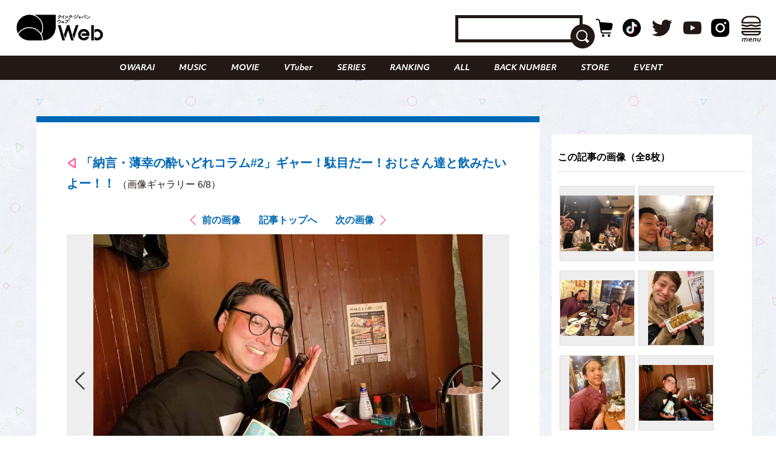

--- FILE ---
content_type: text/html; charset=UTF-8
request_url: https://qjweb.jp/journal/51190/article-gallery/51453/
body_size: 25254
content:
<!DOCTYPE html>
<html lang="ja">

<head>

	<meta charset="utf-8">
	<meta http-equiv="X-UA-Compatible" content="IE=edge">

	
	<meta name="viewport" content="initial-scale=1, user-scalable=no, maximum-scale=1" />
	<meta name="robots" content="max-image-preview:large">


	<meta name="google-site-verification" content="JtxZDNEO1iXpYlsDIRPZZlXkAvPrlKJvnk0ZMMh1l5g" />


	<meta name="thumbnail" content="https://qjweb.jp/wp-content/themes/qjweb-theme/assets/img/icon/thumbnail.jpg" />

	
	
<!-- Google Tag Manager -->
<script>(function(w,d,s,l,i){w[l]=w[l]||[];w[l].push({'gtm.start':
new Date().getTime(),event:'gtm.js'});var f=d.getElementsByTagName(s)[0],
j=d.createElement(s),dl=l!='dataLayer'?'&l='+l:'';j.async=true;j.src=
'https://www.googletagmanager.com/gtm.js?id='+i+dl;f.parentNode.insertBefore(j,f);
})(window,document,'script','dataLayer','GTM-T4T2DQD');</script>
<!-- End Google Tag Manager -->

	
	<script async src="https://pagead2.googlesyndication.com/pagead/js/adsbygoogle.js?client=ca-pub-4081500151053800"crossorigin="anonymous"></script>
	<!-- FLUX head -->
<script async="async" src="https://flux-cdn.com/client/00694/qjweb_00810.min.js"></script>
<script type="text/javascript">
  window.pbjs = window.pbjs || {que: []};
</script>
<!-- /FLUX head -->

<!-- DFP head -->
<script async='async' src='https://securepubads.g.doubleclick.net/tag/js/gpt.js'></script>
<script type="text/javascript">
  window.googletag = window.googletag || {cmd: []};
</script>
<!-- /DFP head -->

<!-- Define callback function -->
<script type="text/javascript">
  window.fluxtag = {
    readyBids: {
      prebid: false,
      amazon: false,
      google: false
    },
    failSafeTimeout: 3e3, 
    isFn: function isFn(object) {
      var _t = 'Function';
      var toString = Object.prototype.toString;
      return toString.call(object) === '[object ' + _t + ']';
    },
    launchAdServer: function() {
      if (!fluxtag.readyBids.prebid || !fluxtag.readyBids.amazon) {
        return;
      }
      fluxtag.requestAdServer();
    },
    requestAdServer: function() {
      if (!fluxtag.readyBids.google) {
        fluxtag.readyBids.google = true;
        googletag.cmd.push(function () {
          if (!!(pbjs.setTargetingForGPTAsync) && fluxtag.isFn(pbjs.setTargetingForGPTAsync)) {
            pbjs.que.push(function () {
              pbjs.setTargetingForGPTAsync();
            });
          }
          googletag.pubads().refresh();
        });
      }
    }
  };
</script>
<!-- /Define callback function -->

<!-- DFP callback function -->
<script type="text/javascript">
  setTimeout(function() {
    fluxtag.requestAdServer();
  }, fluxtag.failSafeTimeout);
</script>
<!-- /DFP callback function -->

<!-- APS head -->
<script type='text/javascript'>
  ! function (a9, a, p, s, t, A, g) {
    if (a[a9]) return;

    function q(c, r) {
      a[a9]._Q.push([c, r])
    }
    a[a9] = {
      init: function () {
        q("i", arguments)
      },
      fetchBids: function () {
        q("f", arguments)
      },
      setDisplayBids: function () {},
      targetingKeys: function () {
        return []
      },
      _Q: []
    };
    A = p.createElement(s);
    A.async = !0;
    A.src = t;
    g = p.getElementsByTagName(s)[0];
    g.parentNode.insertBefore(A, g)
  }("apstag", window, document, "script", "//c.amazon-adsystem.com/aax2/apstag.js");
  apstag.init({
    pubID: '6beb484a-4d36-4d32-a872-ddec14e5f2f0', 
    adServer: 'googletag',
    bidTimeout: 1e3,
        schain: {
        complete: 1,
        ver: '1.0',
            nodes: [
                {
                  asi: 'datatailor.co.jp',
                  sid: '11',
                  hp: '1',
                }
            ]}
  });
var apsSlots = [];
var windowWidth = window.innerWidth;
var windowSm = 569;
  if (windowWidth < windowSm) {
    apsSlots = [
    {  
       slotID: 'div-gpt-ad-sp_middle_1strec',
       slotName: '/22915354902/qjweb_sp_middle_1strec_all_222001',
       sizes: [[336, 280], [300, 250]]
    },
    {  
       slotID: 'div-gpt-ad-sp_footer_overlay',
       slotName: '/22915354902/qjweb_sp_footer_overlay_all_222092',
       sizes: [[320, 100], [320, 50]]
    },
    {  
       slotID: 'div-gpt-ad-sp_inread_1strec',
       slotName: '/22915354902/qjweb_sp_inread_1strec_all_222009',
       sizes: [[336, 280], [300, 250]]
    },
    {  
       slotID: 'div-gpt-ad-sp_inread_2ndrec',
       slotName: '/22915354902/qjweb_sp_inread_2ndrec_all_222010',
       sizes: [[336, 280], [300, 250]]
    },
    {  
       slotID: 'div-gpt-ad-sp_inread_3rdrec',
       slotName: '/22915354902/qjweb_sp_inread_3rdrec_all_222040',
       sizes: [[336, 280], [300, 250]]
    }
    ];
  } else {
    apsSlots = [
    {  
       slotID: 'div-gpt-ad-pc_footer_banner',
       slotName: '/22915354902/qjweb_pc_footer_banner_all_221009',
       sizes: [[728, 90]]
    },
    {  
       slotID: 'div-gpt-ad-pc_middle_1strec',
       slotName: '/22915354902/qjweb_pc_middle_1strec_all_221010',
       sizes: [[300, 250]]
    },
    {  
       slotID: 'div-gpt-ad-pc_middle_2ndrec',
       slotName: '/22915354902/qjweb_pc_middle_2ndrec_all_221011',
       sizes: [[300, 250]]
    },
    {
       slotID: 'div-gpt-ad-pc_column_1strec',
       slotName: '/22915354902/qjweb_pc_column_1strec_all_221040',
       sizes: [[300, 250]]
    },
    {  
       slotID: 'div-gpt-ad-pc_column_2ndrec',
       slotName: '/22915354902/qjweb_pc_column_2ndrec_all_221041',
       sizes: [[300, 250]]
    },
    {  
       slotID: 'div-gpt-ad-pc_column_3rdrec',
       slotName: '/22915354902/qjweb_pc_column_3rdrec_all_221042',
       sizes: [[300, 250]]
    },
    {  
       slotID: 'div-gpt-ad-pc_column_4threc',
       slotName: '/22915354902/qjweb_pc_column_4threc_all_221043',
       sizes: [[300, 250]]
    }
    ];
  }
  apstag.fetchBids({
    slots: apsSlots
  }, function (bids) {
    googletag.cmd.push(function () {
      apstag.setDisplayBids();
      fluxtag.readyBids.amazon = true;
      fluxtag.launchAdServer();
    });
  });
</script>
<!-- /APS head -->

<!-- DFP Ad Unit -->
<script type="text/javascript">
  googletag.cmd.push(function() {
    var pcBanner = googletag.sizeMapping().
          addSize([0 ,0], []).
          addSize([728 ,0], [[728, 90], [1, 1]]).
          build();
    var pcRec1 = googletag.sizeMapping().
          addSize([0 ,0], []).
          addSize([569 ,0], [[336, 280], [300, 250], [1, 1]]).
          build();
    var pcRec2 = googletag.sizeMapping().
          addSize([0 ,0], []).
          addSize([569 ,0], [[300, 250], [1, 1]]).
          build();
    var spBanner = googletag.sizeMapping().
          addSize([0 ,0], [[320, 100], [320, 50], [1, 1]]).
          addSize([569 ,0], []).
          build();
    var spRec1 = googletag.sizeMapping().
          addSize([0 ,0], [[336, 280], [300, 250], [1, 1]]).
          addSize([569 ,0], []).
          build();
    googletag.defineSlot('/22915354902/qjweb_pc_footer_banner_all_221009', [[728, 90], [1, 1]], 'div-gpt-ad-pc_footer_banner').defineSizeMapping(pcBanner).addService(googletag.pubads());
    googletag.defineSlot('/22915354902/qjweb_pc_middle_1strec_all_221010', [[300, 250], [1, 1]], 'div-gpt-ad-pc_middle_1strec').defineSizeMapping(pcRec2).addService(googletag.pubads());
    googletag.defineSlot('/22915354902/qjweb_pc_middle_2ndrec_all_221011', [[300, 250], [1, 1]], 'div-gpt-ad-pc_middle_2ndrec').defineSizeMapping(pcRec2).addService(googletag.pubads());
    googletag.defineSlot('/22915354902/qjweb_pc_column_1strec_all_221040', [[300, 250], [1, 1]], 'div-gpt-ad-pc_column_1strec').defineSizeMapping(pcRec2).addService(googletag.pubads());
    googletag.defineSlot('/22915354902/qjweb_pc_column_2ndrec_all_221041', [[300, 250], [1, 1]], 'div-gpt-ad-pc_column_2ndrec').defineSizeMapping(pcRec2).addService(googletag.pubads());
    googletag.defineSlot('/22915354902/qjweb_pc_column_3rdrec_all_221042', [[300, 250], [1, 1]], 'div-gpt-ad-pc_column_3rdrec').defineSizeMapping(pcRec2).addService(googletag.pubads());
    googletag.defineSlot('/22915354902/qjweb_pc_column_4threc_all_221043', [[300, 250], [1, 1]], 'div-gpt-ad-pc_column_4threc').defineSizeMapping(pcRec2).addService(googletag.pubads());
    googletag.defineSlot('/22915354902/qjweb_sp_middle_1strec_all_222001', [[336, 280], [300, 250], [1, 1]], 'div-gpt-ad-sp_middle_1strec').defineSizeMapping(spRec1).addService(googletag.pubads());
    googletag.defineSlot('/22915354902/qjweb_sp_footer_overlay_all_222092', [[320, 100], [320, 50], [1, 1]], 'div-gpt-ad-sp_footer_overlay').defineSizeMapping(spBanner).addService(googletag.pubads());
    googletag.defineSlot('/22915354902/qjweb_sp_inread_1strec_all_222009', [[336, 280], [300, 250], [1, 1]], 'div-gpt-ad-sp_inread_1strec').defineSizeMapping(spRec1).addService(googletag.pubads());
    googletag.defineSlot('/22915354902/qjweb_sp_inread_2ndrec_all_222010', [[336, 280], [300, 250], [1, 1]], 'div-gpt-ad-sp_inread_2ndrec').defineSizeMapping(spRec1).addService(googletag.pubads());
    googletag.defineSlot('/22915354902/qjweb_sp_inread_3rdrec_all_222040', [[336, 280], [300, 250], [1, 1]], 'div-gpt-ad-sp_inread_3rdrec').defineSizeMapping(spRec1).addService(googletag.pubads());
    googletag.pubads().setTargeting("env","live");
    googletag.pubads().collapseEmptyDivs();
    googletag.pubads().disableInitialLoad();
    googletag.pubads().enableSingleRequest();
    googletag.enableServices();
    if (!!(window.pbFlux) && !!(window.pbFlux.prebidBidder) && fluxtag.isFn(window.pbFlux.prebidBidder)) {
      pbjs.que.push(function () {
        window.pbFlux.prebidBidder();
      });
    } else {
      fluxtag.readyBids.prebid = true;
      fluxtag.launchAdServer();
    }
  });
</script>
<!-- /DFP Ad Unit -->

<!-- Microad Wipe head -->
<script type="text/javascript">
   var microadCompass = microadCompass || {};
   microadCompass.queue = microadCompass.queue || [];
   </script>
   <script type="text/javascript" charset="UTF-8" src="//j.microad.net/js/compass.js" onload="new microadCompass.AdInitializer().initialize();" async></script>
<!-- /Microad Wipe head -->

<!-- yahoo -->
<script async src="https://yads.c.yimg.jp/js/yads-async.js"></script>
<!-- /yahoo -->


    <meta name='robots' content='index, follow, max-image-preview:large, max-snippet:-1, max-video-preview:-1' />
  <script>
    var ajax_url = 'https://qjweb.jp/wp-admin/admin-ajax.php';
    var ajax_nonce = '61938cd4d1';
  </script>

	<!-- This site is optimized with the Yoast SEO plugin v26.6 - https://yoast.com/wordpress/plugins/seo/ -->
	<title>（写真6/8枚目）「納言・薄幸の酔いどれコラム#2」ギャー！駄目だー！おじさん達と飲みたいよー！！ - QJWeb クイック・ジャパン ウェブ</title>
	<meta name="description" content="「納言・薄幸の酔いどれコラム#2」ギャー！駄目だー！おじさん達と飲みたいよー！！のフォトギャラリーの写真6枚目チェック。その他全8枚の写真を掲載" />
	<link rel="canonical" href="https://qjweb.jp/journal/51190/" />
	<link rel="next" href="https://qjweb.jp/journal/51190/2/" />
	<meta property="og:locale" content="ja_JP" />
	<meta property="og:type" content="article" />
	<meta property="og:title" content="「納言・薄幸の酔いどれコラム#2」ギャー！駄目だー！おじさん達と飲みたいよー！！ - QJWeb クイック・ジャパン ウェブ" />
	<meta property="og:description" content="「納言・薄幸の酔いどれコラム#2」ギャー！駄目だー！おじさん達と飲みたいよー！！のフォトギャラリーの写真6枚目チェック。その他全8枚の写真を掲載" />
	<meta property="og:url" content="https://qjweb.jp/journal/51190/" />
	<meta property="og:site_name" content="QJWeb クイック・ジャパン ウェブ" />
	<meta property="article:publisher" content="https://www.facebook.com/quickjapan/" />
	<meta property="og:image" content="https://qjweb.jp/wp-content/uploads/2021/05/S__42721289-1024x768.jpg" />
	<meta property="og:image:width" content="1000" />
	<meta property="og:image:height" content="706" />
	<meta property="og:image:type" content="image/jpeg" />
	<meta name="author" content="佐々木 笑" />
	<meta name="twitter:card" content="summary_large_image" />
	<meta name="twitter:creator" content="@qj_web" />
	<meta name="twitter:site" content="@qj_web" />
	<meta name="twitter:label1" content="執筆者" />
	<meta name="twitter:data1" content="佐々木 笑" />
	<meta name="twitter:label2" content="推定読み取り時間" />
	<meta name="twitter:data2" content="8分" />
	<script type="application/ld+json" class="yoast-schema-graph">{"@context":"https://schema.org","@graph":[{"@type":"Article","@id":"https://qjweb.jp/journal/51190/#article","isPartOf":{"@id":"https://qjweb.jp/journal/51190/"},"author":{"name":"佐々木 笑","@id":"https://qjweb.jp/#/schema/person/9a3af57be5308ca7930d1538f9ee2736"},"headline":"「納言・薄幸の酔いどれコラム#2」ギャー！駄目だー！おじさん達と飲みたいよー！！","datePublished":"2021-05-29T07:50:00+00:00","dateModified":"2022-12-20T12:25:15+00:00","mainEntityOfPage":{"@id":"https://qjweb.jp/journal/51190/"},"wordCount":13,"publisher":{"@id":"https://qjweb.jp/#organization"},"image":{"@id":"https://qjweb.jp/journal/51190/#primaryimage"},"thumbnailUrl":"https://qjweb.jp/wp-content/uploads/2021/05/miyuki_2.jpg","keywords":["お笑い芸人が執筆","お酒とグルメ","納言"],"articleSection":["JOURNAL","OWARAI","RADIO"],"inLanguage":"ja"},{"@type":"WebPage","@id":"https://qjweb.jp/journal/51190/","url":"https://qjweb.jp/journal/51190/","name":"「納言・薄幸の酔いどれコラム#2」ギャー！駄目だー！おじさん達と飲みたいよー！！ - QJWeb クイック・ジャパン ウェブ","isPartOf":{"@id":"https://qjweb.jp/#website"},"primaryImageOfPage":{"@id":"https://qjweb.jp/journal/51190/#primaryimage"},"image":{"@id":"https://qjweb.jp/journal/51190/#primaryimage"},"thumbnailUrl":"https://qjweb.jp/wp-content/uploads/2021/05/miyuki_2.jpg","datePublished":"2021-05-29T07:50:00+00:00","dateModified":"2022-12-20T12:25:15+00:00","description":"納言・薄幸といえば、真っ先に連想されるのが「お酒」。そんな幸は“おじさん芸人”と飲むのが大好きだという。","breadcrumb":{"@id":"https://qjweb.jp/journal/51190/#breadcrumb"},"inLanguage":"ja","potentialAction":[{"@type":"ReadAction","target":["https://qjweb.jp/journal/51190/"]}]},{"@type":"ImageObject","inLanguage":"ja","@id":"https://qjweb.jp/journal/51190/#primaryimage","url":"https://qjweb.jp/wp-content/uploads/2021/05/miyuki_2.jpg","contentUrl":"https://qjweb.jp/wp-content/uploads/2021/05/miyuki_2.jpg","width":1000,"height":706},{"@type":"BreadcrumbList","@id":"https://qjweb.jp/journal/51190/#breadcrumb","itemListElement":[{"@type":"ListItem","position":1,"name":"TOP","item":"https://qjweb.jp/"},{"@type":"ListItem","position":2,"name":"JOURNAL ジャーナル一覧"}]},{"@type":"WebSite","@id":"https://qjweb.jp/#website","url":"https://qjweb.jp/","name":"QJWeb クイック・ジャパン ウェブ","description":"雑誌『Quick Japan』のWEBメディア。「Dive to Passion」をテーマに、熱狂を生むシーンに寄り添い、偏愛で紐解くコンテンツを毎日配信しています。","publisher":{"@id":"https://qjweb.jp/#organization"},"potentialAction":[{"@type":"SearchAction","target":{"@type":"EntryPoint","urlTemplate":"https://qjweb.jp/?s={search_term_string}"},"query-input":{"@type":"PropertyValueSpecification","valueRequired":true,"valueName":"search_term_string"}}],"inLanguage":"ja"},{"@type":"Organization","@id":"https://qjweb.jp/#organization","name":"QJWeb クイックジャパンウェブ","url":"https://qjweb.jp/","logo":{"@type":"ImageObject","inLanguage":"ja","@id":"https://qjweb.jp/#/schema/logo/image/","url":"https://qjweb.jp/wp-content/uploads/2019/12/noimage.jpg","contentUrl":"https://qjweb.jp/wp-content/uploads/2019/12/noimage.jpg","width":1200,"height":844,"caption":"QJWeb クイックジャパンウェブ"},"image":{"@id":"https://qjweb.jp/#/schema/logo/image/"},"sameAs":["https://www.facebook.com/quickjapan/","https://x.com/qj_web","https://www.instagram.com/quickjapan_official/","https://www.youtube.com/channel/UCnkcOMagFgcFI6EQC9692WA"]},{"@type":"Person","@id":"https://qjweb.jp/#/schema/person/9a3af57be5308ca7930d1538f9ee2736","name":"佐々木 笑","image":{"@type":"ImageObject","inLanguage":"ja","@id":"https://qjweb.jp/#/schema/person/image/","url":"https://secure.gravatar.com/avatar/77bf625da3a159093cbc15012e67c9e447a7131c75d65db0f1c4567c1d69dabf?s=96&d=mm&r=g","contentUrl":"https://secure.gravatar.com/avatar/77bf625da3a159093cbc15012e67c9e447a7131c75d65db0f1c4567c1d69dabf?s=96&d=mm&r=g","caption":"佐々木 笑"}}]}</script>
	<!-- / Yoast SEO plugin. -->


<link rel='dns-prefetch' href='//codoc.jp' />
<link rel='dns-prefetch' href='//cdnjs.cloudflare.com' />
<link rel="alternate" type="application/rss+xml" title="QJWeb クイック・ジャパン ウェブ &raquo; フィード" href="https://qjweb.jp/feed/" />
<link rel="alternate" title="oEmbed (JSON)" type="application/json+oembed" href="https://qjweb.jp/wp-json/oembed/1.0/embed?url=https%3A%2F%2Fqjweb.jp%2Fjournal%2F51190%2F" />
<link rel="alternate" title="oEmbed (XML)" type="text/xml+oembed" href="https://qjweb.jp/wp-json/oembed/1.0/embed?url=https%3A%2F%2Fqjweb.jp%2Fjournal%2F51190%2F&#038;format=xml" />
<style id='wp-img-auto-sizes-contain-inline-css' type='text/css'>
img:is([sizes=auto i],[sizes^="auto," i]){contain-intrinsic-size:3000px 1500px}
/*# sourceURL=wp-img-auto-sizes-contain-inline-css */
</style>
<style id='wp-block-library-inline-css' type='text/css'>
:root{--wp-block-synced-color:#7a00df;--wp-block-synced-color--rgb:122,0,223;--wp-bound-block-color:var(--wp-block-synced-color);--wp-editor-canvas-background:#ddd;--wp-admin-theme-color:#007cba;--wp-admin-theme-color--rgb:0,124,186;--wp-admin-theme-color-darker-10:#006ba1;--wp-admin-theme-color-darker-10--rgb:0,107,160.5;--wp-admin-theme-color-darker-20:#005a87;--wp-admin-theme-color-darker-20--rgb:0,90,135;--wp-admin-border-width-focus:2px}@media (min-resolution:192dpi){:root{--wp-admin-border-width-focus:1.5px}}.wp-element-button{cursor:pointer}:root .has-very-light-gray-background-color{background-color:#eee}:root .has-very-dark-gray-background-color{background-color:#313131}:root .has-very-light-gray-color{color:#eee}:root .has-very-dark-gray-color{color:#313131}:root .has-vivid-green-cyan-to-vivid-cyan-blue-gradient-background{background:linear-gradient(135deg,#00d084,#0693e3)}:root .has-purple-crush-gradient-background{background:linear-gradient(135deg,#34e2e4,#4721fb 50%,#ab1dfe)}:root .has-hazy-dawn-gradient-background{background:linear-gradient(135deg,#faaca8,#dad0ec)}:root .has-subdued-olive-gradient-background{background:linear-gradient(135deg,#fafae1,#67a671)}:root .has-atomic-cream-gradient-background{background:linear-gradient(135deg,#fdd79a,#004a59)}:root .has-nightshade-gradient-background{background:linear-gradient(135deg,#330968,#31cdcf)}:root .has-midnight-gradient-background{background:linear-gradient(135deg,#020381,#2874fc)}:root{--wp--preset--font-size--normal:16px;--wp--preset--font-size--huge:42px}.has-regular-font-size{font-size:1em}.has-larger-font-size{font-size:2.625em}.has-normal-font-size{font-size:var(--wp--preset--font-size--normal)}.has-huge-font-size{font-size:var(--wp--preset--font-size--huge)}.has-text-align-center{text-align:center}.has-text-align-left{text-align:left}.has-text-align-right{text-align:right}.has-fit-text{white-space:nowrap!important}#end-resizable-editor-section{display:none}.aligncenter{clear:both}.items-justified-left{justify-content:flex-start}.items-justified-center{justify-content:center}.items-justified-right{justify-content:flex-end}.items-justified-space-between{justify-content:space-between}.screen-reader-text{border:0;clip-path:inset(50%);height:1px;margin:-1px;overflow:hidden;padding:0;position:absolute;width:1px;word-wrap:normal!important}.screen-reader-text:focus{background-color:#ddd;clip-path:none;color:#444;display:block;font-size:1em;height:auto;left:5px;line-height:normal;padding:15px 23px 14px;text-decoration:none;top:5px;width:auto;z-index:100000}html :where(.has-border-color){border-style:solid}html :where([style*=border-top-color]){border-top-style:solid}html :where([style*=border-right-color]){border-right-style:solid}html :where([style*=border-bottom-color]){border-bottom-style:solid}html :where([style*=border-left-color]){border-left-style:solid}html :where([style*=border-width]){border-style:solid}html :where([style*=border-top-width]){border-top-style:solid}html :where([style*=border-right-width]){border-right-style:solid}html :where([style*=border-bottom-width]){border-bottom-style:solid}html :where([style*=border-left-width]){border-left-style:solid}html :where(img[class*=wp-image-]){height:auto;max-width:100%}:where(figure){margin:0 0 1em}html :where(.is-position-sticky){--wp-admin--admin-bar--position-offset:var(--wp-admin--admin-bar--height,0px)}@media screen and (max-width:600px){html :where(.is-position-sticky){--wp-admin--admin-bar--position-offset:0px}}

/*# sourceURL=wp-block-library-inline-css */
</style><style id='wp-block-paragraph-inline-css' type='text/css'>
.is-small-text{font-size:.875em}.is-regular-text{font-size:1em}.is-large-text{font-size:2.25em}.is-larger-text{font-size:3em}.has-drop-cap:not(:focus):first-letter{float:left;font-size:8.4em;font-style:normal;font-weight:100;line-height:.68;margin:.05em .1em 0 0;text-transform:uppercase}body.rtl .has-drop-cap:not(:focus):first-letter{float:none;margin-left:.1em}p.has-drop-cap.has-background{overflow:hidden}:root :where(p.has-background){padding:1.25em 2.375em}:where(p.has-text-color:not(.has-link-color)) a{color:inherit}p.has-text-align-left[style*="writing-mode:vertical-lr"],p.has-text-align-right[style*="writing-mode:vertical-rl"]{rotate:180deg}
/*# sourceURL=https://qjweb.jp/wp-includes/blocks/paragraph/style.min.css */
</style>
<style id='global-styles-inline-css' type='text/css'>
:root{--wp--preset--aspect-ratio--square: 1;--wp--preset--aspect-ratio--4-3: 4/3;--wp--preset--aspect-ratio--3-4: 3/4;--wp--preset--aspect-ratio--3-2: 3/2;--wp--preset--aspect-ratio--2-3: 2/3;--wp--preset--aspect-ratio--16-9: 16/9;--wp--preset--aspect-ratio--9-16: 9/16;--wp--preset--color--black: #000000;--wp--preset--color--cyan-bluish-gray: #E0E0E0;--wp--preset--color--white: #ffffff;--wp--preset--color--pale-pink: #f78da7;--wp--preset--color--vivid-red: #cf2e2e;--wp--preset--color--luminous-vivid-orange: #ff6900;--wp--preset--color--luminous-vivid-amber: #fcb900;--wp--preset--color--light-green-cyan: #7bdcb5;--wp--preset--color--vivid-green-cyan: #00d084;--wp--preset--color--pale-cyan-blue: #8ed1fc;--wp--preset--color--vivid-cyan-blue: #0693e3;--wp--preset--color--vivid-purple: #9b51e0;--wp--preset--gradient--vivid-cyan-blue-to-vivid-purple: linear-gradient(135deg,rgb(6,147,227) 0%,rgb(155,81,224) 100%);--wp--preset--gradient--light-green-cyan-to-vivid-green-cyan: linear-gradient(135deg,rgb(122,220,180) 0%,rgb(0,208,130) 100%);--wp--preset--gradient--luminous-vivid-amber-to-luminous-vivid-orange: linear-gradient(135deg,rgb(252,185,0) 0%,rgb(255,105,0) 100%);--wp--preset--gradient--luminous-vivid-orange-to-vivid-red: linear-gradient(135deg,rgb(255,105,0) 0%,rgb(207,46,46) 100%);--wp--preset--gradient--very-light-gray-to-cyan-bluish-gray: linear-gradient(135deg,rgb(238,238,238) 0%,rgb(169,184,195) 100%);--wp--preset--gradient--cool-to-warm-spectrum: linear-gradient(135deg,rgb(74,234,220) 0%,rgb(151,120,209) 20%,rgb(207,42,186) 40%,rgb(238,44,130) 60%,rgb(251,105,98) 80%,rgb(254,248,76) 100%);--wp--preset--gradient--blush-light-purple: linear-gradient(135deg,rgb(255,206,236) 0%,rgb(152,150,240) 100%);--wp--preset--gradient--blush-bordeaux: linear-gradient(135deg,rgb(254,205,165) 0%,rgb(254,45,45) 50%,rgb(107,0,62) 100%);--wp--preset--gradient--luminous-dusk: linear-gradient(135deg,rgb(255,203,112) 0%,rgb(199,81,192) 50%,rgb(65,88,208) 100%);--wp--preset--gradient--pale-ocean: linear-gradient(135deg,rgb(255,245,203) 0%,rgb(182,227,212) 50%,rgb(51,167,181) 100%);--wp--preset--gradient--electric-grass: linear-gradient(135deg,rgb(202,248,128) 0%,rgb(113,206,126) 100%);--wp--preset--gradient--midnight: linear-gradient(135deg,rgb(2,3,129) 0%,rgb(40,116,252) 100%);--wp--preset--font-size--small: 13px;--wp--preset--font-size--medium: 20px;--wp--preset--font-size--large: 36px;--wp--preset--font-size--x-large: 42px;--wp--preset--spacing--20: 0.44rem;--wp--preset--spacing--30: 0.67rem;--wp--preset--spacing--40: 1rem;--wp--preset--spacing--50: 1.5rem;--wp--preset--spacing--60: 2.25rem;--wp--preset--spacing--70: 3.38rem;--wp--preset--spacing--80: 5.06rem;--wp--preset--shadow--natural: 6px 6px 9px rgba(0, 0, 0, 0.2);--wp--preset--shadow--deep: 12px 12px 50px rgba(0, 0, 0, 0.4);--wp--preset--shadow--sharp: 6px 6px 0px rgba(0, 0, 0, 0.2);--wp--preset--shadow--outlined: 6px 6px 0px -3px rgb(255, 255, 255), 6px 6px rgb(0, 0, 0);--wp--preset--shadow--crisp: 6px 6px 0px rgb(0, 0, 0);}:where(.is-layout-flex){gap: 0.5em;}:where(.is-layout-grid){gap: 0.5em;}body .is-layout-flex{display: flex;}.is-layout-flex{flex-wrap: wrap;align-items: center;}.is-layout-flex > :is(*, div){margin: 0;}body .is-layout-grid{display: grid;}.is-layout-grid > :is(*, div){margin: 0;}:where(.wp-block-columns.is-layout-flex){gap: 2em;}:where(.wp-block-columns.is-layout-grid){gap: 2em;}:where(.wp-block-post-template.is-layout-flex){gap: 1.25em;}:where(.wp-block-post-template.is-layout-grid){gap: 1.25em;}.has-black-color{color: var(--wp--preset--color--black) !important;}.has-cyan-bluish-gray-color{color: var(--wp--preset--color--cyan-bluish-gray) !important;}.has-white-color{color: var(--wp--preset--color--white) !important;}.has-pale-pink-color{color: var(--wp--preset--color--pale-pink) !important;}.has-vivid-red-color{color: var(--wp--preset--color--vivid-red) !important;}.has-luminous-vivid-orange-color{color: var(--wp--preset--color--luminous-vivid-orange) !important;}.has-luminous-vivid-amber-color{color: var(--wp--preset--color--luminous-vivid-amber) !important;}.has-light-green-cyan-color{color: var(--wp--preset--color--light-green-cyan) !important;}.has-vivid-green-cyan-color{color: var(--wp--preset--color--vivid-green-cyan) !important;}.has-pale-cyan-blue-color{color: var(--wp--preset--color--pale-cyan-blue) !important;}.has-vivid-cyan-blue-color{color: var(--wp--preset--color--vivid-cyan-blue) !important;}.has-vivid-purple-color{color: var(--wp--preset--color--vivid-purple) !important;}.has-black-background-color{background-color: var(--wp--preset--color--black) !important;}.has-cyan-bluish-gray-background-color{background-color: var(--wp--preset--color--cyan-bluish-gray) !important;}.has-white-background-color{background-color: var(--wp--preset--color--white) !important;}.has-pale-pink-background-color{background-color: var(--wp--preset--color--pale-pink) !important;}.has-vivid-red-background-color{background-color: var(--wp--preset--color--vivid-red) !important;}.has-luminous-vivid-orange-background-color{background-color: var(--wp--preset--color--luminous-vivid-orange) !important;}.has-luminous-vivid-amber-background-color{background-color: var(--wp--preset--color--luminous-vivid-amber) !important;}.has-light-green-cyan-background-color{background-color: var(--wp--preset--color--light-green-cyan) !important;}.has-vivid-green-cyan-background-color{background-color: var(--wp--preset--color--vivid-green-cyan) !important;}.has-pale-cyan-blue-background-color{background-color: var(--wp--preset--color--pale-cyan-blue) !important;}.has-vivid-cyan-blue-background-color{background-color: var(--wp--preset--color--vivid-cyan-blue) !important;}.has-vivid-purple-background-color{background-color: var(--wp--preset--color--vivid-purple) !important;}.has-black-border-color{border-color: var(--wp--preset--color--black) !important;}.has-cyan-bluish-gray-border-color{border-color: var(--wp--preset--color--cyan-bluish-gray) !important;}.has-white-border-color{border-color: var(--wp--preset--color--white) !important;}.has-pale-pink-border-color{border-color: var(--wp--preset--color--pale-pink) !important;}.has-vivid-red-border-color{border-color: var(--wp--preset--color--vivid-red) !important;}.has-luminous-vivid-orange-border-color{border-color: var(--wp--preset--color--luminous-vivid-orange) !important;}.has-luminous-vivid-amber-border-color{border-color: var(--wp--preset--color--luminous-vivid-amber) !important;}.has-light-green-cyan-border-color{border-color: var(--wp--preset--color--light-green-cyan) !important;}.has-vivid-green-cyan-border-color{border-color: var(--wp--preset--color--vivid-green-cyan) !important;}.has-pale-cyan-blue-border-color{border-color: var(--wp--preset--color--pale-cyan-blue) !important;}.has-vivid-cyan-blue-border-color{border-color: var(--wp--preset--color--vivid-cyan-blue) !important;}.has-vivid-purple-border-color{border-color: var(--wp--preset--color--vivid-purple) !important;}.has-vivid-cyan-blue-to-vivid-purple-gradient-background{background: var(--wp--preset--gradient--vivid-cyan-blue-to-vivid-purple) !important;}.has-light-green-cyan-to-vivid-green-cyan-gradient-background{background: var(--wp--preset--gradient--light-green-cyan-to-vivid-green-cyan) !important;}.has-luminous-vivid-amber-to-luminous-vivid-orange-gradient-background{background: var(--wp--preset--gradient--luminous-vivid-amber-to-luminous-vivid-orange) !important;}.has-luminous-vivid-orange-to-vivid-red-gradient-background{background: var(--wp--preset--gradient--luminous-vivid-orange-to-vivid-red) !important;}.has-very-light-gray-to-cyan-bluish-gray-gradient-background{background: var(--wp--preset--gradient--very-light-gray-to-cyan-bluish-gray) !important;}.has-cool-to-warm-spectrum-gradient-background{background: var(--wp--preset--gradient--cool-to-warm-spectrum) !important;}.has-blush-light-purple-gradient-background{background: var(--wp--preset--gradient--blush-light-purple) !important;}.has-blush-bordeaux-gradient-background{background: var(--wp--preset--gradient--blush-bordeaux) !important;}.has-luminous-dusk-gradient-background{background: var(--wp--preset--gradient--luminous-dusk) !important;}.has-pale-ocean-gradient-background{background: var(--wp--preset--gradient--pale-ocean) !important;}.has-electric-grass-gradient-background{background: var(--wp--preset--gradient--electric-grass) !important;}.has-midnight-gradient-background{background: var(--wp--preset--gradient--midnight) !important;}.has-small-font-size{font-size: var(--wp--preset--font-size--small) !important;}.has-medium-font-size{font-size: var(--wp--preset--font-size--medium) !important;}.has-large-font-size{font-size: var(--wp--preset--font-size--large) !important;}.has-x-large-font-size{font-size: var(--wp--preset--font-size--x-large) !important;}
/*# sourceURL=global-styles-inline-css */
</style>

<style id='classic-theme-styles-inline-css' type='text/css'>
/*! This file is auto-generated */
.wp-block-button__link{color:#fff;background-color:#32373c;border-radius:9999px;box-shadow:none;text-decoration:none;padding:calc(.667em + 2px) calc(1.333em + 2px);font-size:1.125em}.wp-block-file__button{background:#32373c;color:#fff;text-decoration:none}
/*# sourceURL=/wp-includes/css/classic-themes.min.css */
</style>
<link rel='stylesheet' id='liquid-block-speech-css' href='https://qjweb.jp/wp-content/plugins/liquid-speech-balloon/css/block.css?ver=6.9' type='text/css' media='all' />
<link rel='stylesheet' id='theme-style-css' href='https://qjweb.jp/wp-content/themes/qjweb-theme/assets/css/style.css?ver=251208' type='text/css' media='all' />
<link rel='stylesheet' id='amazonjs-css' href='https://qjweb.jp/wp-content/plugins/amazonjs/css/amazonjs.css?ver=0.10' type='text/css' media='all' />
<script type="text/javascript"  src="https://codoc.jp/js/cms.js?ver=6.9" id="codoc-injector-js-js"  data-css="blue"  data-usercode="cbEpIRsoPA" defer></script>
<script type="text/javascript" src="https://qjweb.jp/wp-content/themes/qjweb-theme/assets/js/jquery.min.js?ver=2.2.4" id="jquery-js"></script>
<script type="text/javascript" src="https://cdnjs.cloudflare.com/ajax/libs/iScroll/5.1.3/iscroll.min.js?ver=5.1.3" id="iscroll-js"></script>
<script type="text/javascript" src="https://qjweb.jp/wp-content/themes/qjweb-theme/assets/js/ofi.min.js?ver=3.2.3" id="ofi-js"></script>
<script type="text/javascript" src="https://qjweb.jp/wp-content/themes/qjweb-theme/assets/js/slick.min.js?ver=1.6.0" id="slick-js"></script>
<script type="text/javascript" src="https://qjweb.jp/wp-content/themes/qjweb-theme/assets/js/effect.js?ver=230731" id="effect-js"></script>
<script type="text/javascript" src="https://qjweb.jp/wp-content/themes/qjweb-theme/assets/js/flexibility.js?ver=2.0.1" id="flexibility-js"></script>
<script type="text/javascript" src="https://qjweb.jp/wp-content/themes/qjweb-theme/assets/js/intersection-observer.js?ver=1.0" id="polyfill-js"></script>
<script type="text/javascript" src="https://qjweb.jp/wp-content/themes/qjweb-theme/assets/js/lazy.js?ver=1.0" id="lazy-js"></script>
<script type="text/javascript" src="https://qjweb.jp/wp-content/themes/qjweb-theme/assets/js/qjweb/app.js?ver=230718" id="qjweb-app-js"></script>
<link rel="https://api.w.org/" href="https://qjweb.jp/wp-json/" /><link rel="alternate" title="JSON" type="application/json" href="https://qjweb.jp/wp-json/wp/v2/posts/51190" /><link rel="EditURI" type="application/rsd+xml" title="RSD" href="https://qjweb.jp/xmlrpc.php?rsd" />
<link rel='shortlink' href='https://qjweb.jp/?p=51190' />
                                        <script>
                                            var ajaxUrl = 'https://qjweb.jp/wp-admin/admin-ajax.php';
                                        </script>
                                <style type="text/css">.liquid-speech-balloon-00 .liquid-speech-balloon-avatar { background-image: url("https://qjweb.jp/wp-content/uploads/2023/11/qj_icon.png"); } .liquid-speech-balloon-01 .liquid-speech-balloon-avatar { background-image: url("http://qjweb.jp/wp-content/uploads/2020/03/black.jpg"); } .liquid-speech-balloon-02 .liquid-speech-balloon-avatar { background-image: url("http://qjweb.jp/wp-content/uploads/2020/03/red.jpg"); } .liquid-speech-balloon-03 .liquid-speech-balloon-avatar { background-image: url("http://qjweb.jp/wp-content/uploads/2020/03/yellow.jpg"); } .liquid-speech-balloon-04 .liquid-speech-balloon-avatar { background-image: url("http://qjweb.jp/wp-content/uploads/2020/03/blue.jpg"); } .liquid-speech-balloon-05 .liquid-speech-balloon-avatar { background-image: url("http://qjweb.jp/wp-content/uploads/2020/03/shiratake.jpg"); } .liquid-speech-balloon-06 .liquid-speech-balloon-avatar { background-image: url("http://qjweb.jp/wp-content/uploads/2020/03/itakura.jpg"); } .liquid-speech-balloon-07 .liquid-speech-balloon-avatar { background-image: url("http://qjweb.jp/wp-content/uploads/2020/03/nagasaki2.jpg"); } .liquid-speech-balloon-08 .liquid-speech-balloon-avatar { background-image: url("http://qjweb.jp/wp-content/uploads/2020/03/hosokawa.jpg"); } .liquid-speech-balloon-09 .liquid-speech-balloon-avatar { background-image: url("http://qjweb.jp/wp-content/uploads/2020/04/kaga_shiratake02.jpg"); } .liquid-speech-balloon-10 .liquid-speech-balloon-avatar { background-image: url("http://qjweb.jp/wp-content/uploads/2020/04/kaga_shiratake03.jpg"); } .liquid-speech-balloon-11 .liquid-speech-balloon-avatar { background-image: url("http://qjweb.jp/wp-content/uploads/2020/04/kaga_shiratake05.jpg"); } .liquid-speech-balloon-12 .liquid-speech-balloon-avatar { background-image: url("http://qjweb.jp/wp-content/uploads/2020/04/kaga_shiratake01.jpg"); } .liquid-speech-balloon-13 .liquid-speech-balloon-avatar { background-image: url("http://qjweb.jp/wp-content/uploads/2020/05/yoshidahisanori.jpg"); } .liquid-speech-balloon-14 .liquid-speech-balloon-avatar { background-image: url("http://qjweb.jp/wp-content/uploads/2020/05/yakisobakaoru.jpg"); } .liquid-speech-balloon-15 .liquid-speech-balloon-avatar { background-image: url("http://qjweb.jp/wp-content/uploads/2020/05/miyearnzz.png"); } .liquid-speech-balloon-16 .liquid-speech-balloon-avatar { background-image: url("http://qjweb.jp/wp-content/uploads/2020/05/shiratake2.jpg"); } .liquid-speech-balloon-17 .liquid-speech-balloon-avatar { background-image: url("http://qjweb.jp/wp-content/uploads/2020/05/tanida2.jpg"); } .liquid-speech-balloon-18 .liquid-speech-balloon-avatar { background-image: url("http://qjweb.jp/wp-content/uploads/2020/05/fujino2.jpg"); } .liquid-speech-balloon-19 .liquid-speech-balloon-avatar { background-image: url("http://qjweb.jp/wp-content/uploads/2020/05/danpu2.jpg"); } .liquid-speech-balloon-20 .liquid-speech-balloon-avatar { background-image: url("http://qjweb.jp/wp-content/uploads/2020/04/kaga_shiratake01.jpg"); } .liquid-speech-balloon-21 .liquid-speech-balloon-avatar { background-image: url("http://qjweb.jp/wp-content/uploads/2020/06/kagaya_kaga.jpg"); } .liquid-speech-balloon-22 .liquid-speech-balloon-avatar { background-image: url("http://qjweb.jp/wp-content/uploads/2020/06/kagaya_kaya.jpg"); } .liquid-speech-balloon-23 .liquid-speech-balloon-avatar { background-image: url("http://qjweb.jp/wp-content/uploads/2020/08/sukima_fuki.jpg"); } .liquid-speech-balloon-24 .liquid-speech-balloon-avatar { background-image: url("http://qjweb.jp/wp-content/uploads/2020/08/futatsugi_fuki-1.jpg"); } .liquid-speech-balloon-25 .liquid-speech-balloon-avatar { background-image: url("http://qjweb.jp/wp-content/uploads/2020/08/maruyamarei_s.jpg"); } .liquid-speech-balloon-26 .liquid-speech-balloon-avatar { background-image: url("http://qjweb.jp/wp-content/uploads/2020/10/713nAuWihlL.jpg"); } .liquid-speech-balloon-27 .liquid-speech-balloon-avatar { background-image: url("http://qjweb.jp/wp-content/uploads/2020/10/792ef89d9cadd4c9e5d77185638b1566.jpg"); } .liquid-speech-balloon-28 .liquid-speech-balloon-avatar { background-image: url("http://qjweb.jp/wp-content/uploads/2020/10/dad72e6805a34dd523d2d02475a8ba37.jpg"); } .liquid-speech-balloon-29 .liquid-speech-balloon-avatar { background-image: url("http://qjweb.jp/wp-content/uploads/2020/10/ba23cfc3fd0dc82800cdd9ba811c7890.jpg"); } .liquid-speech-balloon-30 .liquid-speech-balloon-avatar { background-image: url("http://qjweb.jp/wp-content/uploads/2021/05/015014b8174b423268d68d0111596ea2.jpg"); } .liquid-speech-balloon-31 .liquid-speech-balloon-avatar { background-image: url("http://qjweb.jp/wp-content/uploads/2021/05/63b5996424e1dac81ea81caaf495dfb0.jpg"); } .liquid-speech-balloon-32 .liquid-speech-balloon-avatar { background-image: url("http://qjweb.jp/wp-content/uploads/2021/07/yoshikawa.jpg"); } .liquid-speech-balloon-33 .liquid-speech-balloon-avatar { background-image: url("http://qjweb.jp/wp-content/uploads/2021/07/inoue.jpg"); } .liquid-speech-balloon-34 .liquid-speech-balloon-avatar { background-image: url("http://qjweb.jp/wp-content/uploads/2021/07/nishimura.jpg"); } .liquid-speech-balloon-35 .liquid-speech-balloon-avatar { background-image: url("http://qjweb.jp/wp-content/uploads/2021/09/SZK0554-1.jpg"); } .liquid-speech-balloon-36 .liquid-speech-balloon-avatar { background-image: url("http://qjweb.jp/wp-content/uploads/2021/10/fujino.jpg"); } .liquid-speech-balloon-37 .liquid-speech-balloon-avatar { background-image: url("http://qjweb.jp/wp-content/uploads/2021/10/iwai_ver2.jpg"); } .liquid-speech-balloon-38 .liquid-speech-balloon-avatar { background-image: url("http://qjweb.jp/wp-content/uploads/2021/10/okamoto.jpg"); } .liquid-speech-balloon-39 .liquid-speech-balloon-avatar { background-image: url("http://qjweb.jp/wp-content/uploads/2021/10/kogaken.jpg"); } .liquid-speech-balloon-40 .liquid-speech-balloon-avatar { background-image: url("http://qjweb.jp/wp-content/uploads/2021/10/DOKUSO.jpg"); } .liquid-speech-balloon-41 .liquid-speech-balloon-avatar { background-image: url("http://qjweb.jp/wp-content/uploads/2022/01/211221_0137a-1.jpg"); } .liquid-speech-balloon-42 .liquid-speech-balloon-avatar { background-image: url("http://qjweb.jp/wp-content/uploads/2022/01/211221_0123-1.jpg"); } .liquid-speech-balloon-43 .liquid-speech-balloon-avatar { background-image: url("http://qjweb.jp/wp-content/uploads/2022/03/hiraga-1.jpg"); } .liquid-speech-balloon-44 .liquid-speech-balloon-avatar { background-image: url("http://qjweb.jp/wp-content/uploads/2022/03/ito-1.jpg"); } .liquid-speech-balloon-45 .liquid-speech-balloon-avatar { background-image: url("http://qjweb.jp/wp-content/uploads/2022/03/5-L1000932.jpg"); } .liquid-speech-balloon-46 .liquid-speech-balloon-avatar { background-image: url("http://qjweb.jp/wp-content/uploads/2022/03/8-L1000913.jpg"); } .liquid-speech-balloon-47 .liquid-speech-balloon-avatar { background-image: url("http://qjweb.jp/wp-content/uploads/2022/05/mamatarte_hiwara.jpg"); } .liquid-speech-balloon-48 .liquid-speech-balloon-avatar { background-image: url("http://qjweb.jp/wp-content/uploads/2022/05/kaga_shiratake00.jpg"); } .liquid-speech-balloon-49 .liquid-speech-balloon-avatar { background-image: url("http://qjweb.jp/wp-content/uploads/2022/01/UqZNz2X8_400x400-2.png"); } .liquid-speech-balloon-50 .liquid-speech-balloon-avatar { background-image: url("http://qjweb.jp/wp-content/uploads/2022/08/nishihori.png"); } .liquid-speech-balloon-51 .liquid-speech-balloon-avatar { background-image: url("http://qjweb.jp/wp-content/uploads/2022/08/matsuzaki.png"); } .liquid-speech-balloon-52 .liquid-speech-balloon-avatar { background-image: url("http://qjweb.jp/wp-content/uploads/2022/08/makino.png"); } .liquid-speech-balloon-53 .liquid-speech-balloon-avatar { background-image: url("http://qjweb.jp/wp-content/uploads/2022/08/shimokawa.png"); } .liquid-speech-balloon-54 .liquid-speech-balloon-avatar { background-image: url("http://qjweb.jp/wp-content/uploads/2022/09/ero07_hasumi02-1.jpg"); } .liquid-speech-balloon-55 .liquid-speech-balloon-avatar { background-image: url("http://qjweb.jp/wp-content/uploads/2022/10/UK_1001115505.png"); } .liquid-speech-balloon-56 .liquid-speech-balloon-avatar { background-image: url("http://qjweb.jp/wp-content/uploads/2022/10/a74b2b4dfc56fc5f31287c3a68142ac6.png"); } .liquid-speech-balloon-57 .liquid-speech-balloon-avatar { background-image: url("http://qjweb.jp/wp-content/uploads/2022/10/8251e606e916d888d033d969ba9417e3.png"); } .liquid-speech-balloon-58 .liquid-speech-balloon-avatar { background-image: url("http://qjweb.jp/wp-content/uploads/2022/10/451c0f83384f92ef339b8dca4dd55668.png"); } .liquid-speech-balloon-59 .liquid-speech-balloon-avatar { background-image: url("http://qjweb.jp/wp-content/uploads/2022/12/e0ffb73861220d4f61fd7ad19f53c637.jpg"); } .liquid-speech-balloon-60 .liquid-speech-balloon-avatar { background-image: url("http://qjweb.jp/wp-content/uploads/2022/12/76653acd8963b1e5127d296d1331bcaa.jpg"); } .liquid-speech-balloon-61 .liquid-speech-balloon-avatar { background-image: url("http://qjweb.jp/wp-content/uploads/2023/01/IMG_8465-2.jpg"); } .liquid-speech-balloon-62 .liquid-speech-balloon-avatar { background-image: url("http://qjweb.jp/wp-content/uploads/2023/01/kagabete.jpg"); } .liquid-speech-balloon-63 .liquid-speech-balloon-avatar { background-image: url("http://qjweb.jp/wp-content/uploads/2023/01/IMG_1405.jpg"); } .liquid-speech-balloon-64 .liquid-speech-balloon-avatar { background-image: url("http://qjweb.jp/wp-content/uploads/2023/01/IMG_1405_2.jpg"); } .liquid-speech-balloon-65 .liquid-speech-balloon-avatar { background-image: url("http://qjweb.jp/wp-content/uploads/2023/01/IMG_1606.jpg"); } .liquid-speech-balloon-66 .liquid-speech-balloon-avatar { background-image: url("http://qjweb.jp/wp-content/uploads/2023/01/bd122a42af93426473e9a4efca97be2b.jpg"); } .liquid-speech-balloon-67 .liquid-speech-balloon-avatar { background-image: url("http://qjweb.jp/wp-content/uploads/2023/01/bfa4e9e1796a2ad0ab14b3e044022af9.jpeg"); } .liquid-speech-balloon-68 .liquid-speech-balloon-avatar { background-image: url("http://qjweb.jp/wp-content/uploads/2023/03/tatsuya-1.jpg"); } .liquid-speech-balloon-69 .liquid-speech-balloon-avatar { background-image: url("http://qjweb.jp/wp-content/uploads/2023/03/haruhito-1.jpg"); } .liquid-speech-balloon-70 .liquid-speech-balloon-avatar { background-image: url("http://qjweb.jp/wp-content/uploads/2023/03/taiga-1.jpg"); } .liquid-speech-balloon-71 .liquid-speech-balloon-avatar { background-image: url("http://qjweb.jp/wp-content/uploads/2020/03/black.jpg"); } .liquid-speech-balloon-72 .liquid-speech-balloon-avatar { background-image: url("http://qjweb.jp/wp-content/uploads/2020/12/IMG_-oipu5c-e1608279205679.jpg"); } .liquid-speech-balloon-73 .liquid-speech-balloon-avatar { background-image: url("http://qjweb.jp/wp-content/uploads/2023/04/996AC5E8-3E27-4D64-BA15-B083181AF605-1.jpeg"); } .liquid-speech-balloon-74 .liquid-speech-balloon-avatar { background-image: url("http://qjweb.jp/wp-content/uploads/2023/06/270f6422a3504e7c978a16ca8c57c645.jpg"); } .liquid-speech-balloon-75 .liquid-speech-balloon-avatar { background-image: url("http://qjweb.jp/wp-content/uploads/2023/06/04eb49729c9cd661ced800ae50d4567e.jpg"); } .liquid-speech-balloon-76 .liquid-speech-balloon-avatar { background-image: url("http://qjweb.jp/wp-content/uploads/2023/08/ero_prof_higashi_icon.jpg"); } .liquid-speech-balloon-77 .liquid-speech-balloon-avatar { background-image: url("http://qjweb.jp/wp-content/uploads/2023/10/kohei_hara.jpg"); } .liquid-speech-balloon-78 .liquid-speech-balloon-avatar { background-image: url("http://qjweb.jp/wp-content/uploads/2023/10/korenaga-1.jpg"); } .liquid-speech-balloon-79 .liquid-speech-balloon-avatar { background-image: url("http://qjweb.jp/wp-content/uploads/2023/10/6A708595-FCBE-41C9-9961-38656035E0A0.jpeg"); } .liquid-speech-balloon-80 .liquid-speech-balloon-avatar { background-image: url("http://qjweb.jp/wp-content/uploads/2023/10/waki.jpg"); } .liquid-speech-balloon-81 .liquid-speech-balloon-avatar { background-image: url("http://qjweb.jp/wp-content/uploads/2023/10/sawada.jpg"); } .liquid-speech-balloon-82 .liquid-speech-balloon-avatar { background-image: url("http://qjweb.jp/wp-content/uploads/2023/10/IMG_2985.jpeg"); } .liquid-speech-balloon-83 .liquid-speech-balloon-avatar { background-image: url("http://qjweb.jp/wp-content/uploads/2023/10/IMG_2984.jpeg"); } .liquid-speech-balloon-84 .liquid-speech-balloon-avatar { background-image: url("https://qjweb.jp/wp-content/uploads/2023/11/IMG_3235-1.jpeg"); } .liquid-speech-balloon-85 .liquid-speech-balloon-avatar { background-image: url("https://qjweb.jp/wp-content/uploads/2023/11/M5A2998.jpg"); } .liquid-speech-balloon-86 .liquid-speech-balloon-avatar { background-image: url("https://qjweb.jp/wp-content/uploads/2023/11/M5A3253.jpg"); } .liquid-speech-balloon-87 .liquid-speech-balloon-avatar { background-image: url("https://qjweb.jp/wp-content/uploads/2023/11/M5A3159.jpg"); } .liquid-speech-balloon-88 .liquid-speech-balloon-avatar { background-image: url("https://qjweb.jp/wp-content/uploads/2023/11/M5A3022.jpg"); } .liquid-speech-balloon-89 .liquid-speech-balloon-avatar { background-image: url("https://qjweb.jp/wp-content/uploads/2023/11/M5A3273.jpg"); } .liquid-speech-balloon-90 .liquid-speech-balloon-avatar { background-image: url("https://qjweb.jp/wp-content/uploads/2023/11/M5A3066.jpg"); } .liquid-speech-balloon-91 .liquid-speech-balloon-avatar { background-image: url("https://qjweb.jp/wp-content/uploads/2023/11/sakayori.jpg"); } .liquid-speech-balloon-92 .liquid-speech-balloon-avatar { background-image: url("https://qjweb.jp/wp-content/uploads/2023/11/tanabe.jpg"); } .liquid-speech-balloon-93 .liquid-speech-balloon-avatar { background-image: url("https://qjweb.jp/wp-content/uploads/2023/11/kiriya.jpg"); } .liquid-speech-balloon-94 .liquid-speech-balloon-avatar { background-image: url("https://qjweb.jp/wp-content/uploads/2023/11/annri.jpg"); } .liquid-speech-balloon-95 .liquid-speech-balloon-avatar { background-image: url("https://qjweb.jp/wp-content/uploads/2023/12/M5A6151.jpg"); } .liquid-speech-balloon-96 .liquid-speech-balloon-avatar { background-image: url("https://qjweb.jp/wp-content/uploads/2023/12/M5A6420.jpg"); } .liquid-speech-balloon-97 .liquid-speech-balloon-avatar { background-image: url("https://qjweb.jp/wp-content/uploads/2023/12/M5A6155.jpg"); } .liquid-speech-balloon-98 .liquid-speech-balloon-avatar { background-image: url("https://qjweb.jp/wp-content/uploads/2023/12/ba9521ce742d9bd9c15071a1a02c5366.jpg"); } .liquid-speech-balloon-99 .liquid-speech-balloon-avatar { background-image: url("https://qjweb.jp/wp-content/uploads/2023/12/271e40f259e6552ad759fe5cc6eb265c.jpg"); } .liquid-speech-balloon-100 .liquid-speech-balloon-avatar { background-image: url("https://qjweb.jp/wp-content/uploads/2022/04/IMG_1893.jpeg"); } .liquid-speech-balloon-101 .liquid-speech-balloon-avatar { background-image: url("https://qjweb.jp/wp-content/uploads/2024/01/229b3c5f2896bd575f5701c5936dadaa.png"); } .liquid-speech-balloon-102 .liquid-speech-balloon-avatar { background-image: url("https://qjweb.jp/wp-content/uploads/2024/01/e3c4fe9e550efd87f43665af7394100f.png"); } .liquid-speech-balloon-103 .liquid-speech-balloon-avatar { background-image: url("https://qjweb.jp/wp-content/uploads/2024/01/DSC01055a.jpg"); } .liquid-speech-balloon-104 .liquid-speech-balloon-avatar { background-image: url("https://qjweb.jp/wp-content/uploads/2024/01/DSC01055.jpg"); } .liquid-speech-balloon-105 .liquid-speech-balloon-avatar { background-image: url("https://qjweb.jp/wp-content/uploads/2024/02/9bbbc2a7a9ac8905964cf221f1bdb9c0.jpg"); } .liquid-speech-balloon-106 .liquid-speech-balloon-avatar { background-image: url("https://qjweb.jp/wp-content/uploads/2024/02/538407a38cea2ba4cc91b4830520beb9.jpg"); } .liquid-speech-balloon-107 .liquid-speech-balloon-avatar { background-image: url("https://qjweb.jp/wp-content/uploads/2024/02/1da9b632e1783994afb05743a8f2952f.jpg"); } .liquid-speech-balloon-108 .liquid-speech-balloon-avatar { background-image: url("https://qjweb.jp/wp-content/uploads/2024/02/dba5dc00cdd1f589f79daa1fb6bb481a.jpg"); } .liquid-speech-balloon-109 .liquid-speech-balloon-avatar { background-image: url("https://qjweb.jp/wp-content/uploads/2024/02/50223ce7a162d3805a914265d5be8800.jpg"); } .liquid-speech-balloon-110 .liquid-speech-balloon-avatar { background-image: url("https://qjweb.jp/wp-content/uploads/2024/02/a706f95cd686721d4379dd7dbe7cf388.jpg"); } .liquid-speech-balloon-111 .liquid-speech-balloon-avatar { background-image: url("https://qjweb.jp/wp-content/uploads/2024/02/f8640f9202220f6cea6dadeec7fb8243.jpg"); } .liquid-speech-balloon-112 .liquid-speech-balloon-avatar { background-image: url("https://qjweb.jp/wp-content/uploads/2024/02/2514d8fab76246e40552eca3b4176a06.jpg"); } .liquid-speech-balloon-113 .liquid-speech-balloon-avatar { background-image: url("https://qjweb.jp/wp-content/uploads/2024/02/456baef0cffbbc97d02862c4065a7b27.jpg"); } .liquid-speech-balloon-114 .liquid-speech-balloon-avatar { background-image: url("https://qjweb.jp/wp-content/uploads/2024/02/7418b1080343ef1edf3c4b1f23c2ff27.jpg"); } .liquid-speech-balloon-115 .liquid-speech-balloon-avatar { background-image: url("https://qjweb.jp/wp-content/uploads/2024/02/3889b42a6bf3dd2db62c69cea60a786b.jpg"); } .liquid-speech-balloon-116 .liquid-speech-balloon-avatar { background-image: url("https://qjweb.jp/wp-content/uploads/2024/02/ece3757d3d65ab8e17e7e2f58909cc48.png"); } .liquid-speech-balloon-117 .liquid-speech-balloon-avatar { background-image: url("https://qjweb.jp/wp-content/uploads/2024/02/3959e1291dcd525e28a43b8ea2bcc42e.png"); } .liquid-speech-balloon-118 .liquid-speech-balloon-avatar { background-image: url("https://qjweb.jp/wp-content/uploads/2024/03/000413240007-scaled.jpg"); } .liquid-speech-balloon-119 .liquid-speech-balloon-avatar { background-image: url("https://qjweb.jp/wp-content/uploads/2024/03/1.jpg"); } .liquid-speech-balloon-120 .liquid-speech-balloon-avatar { background-image: url("https://qjweb.jp/wp-content/uploads/2024/03/2.jpg"); } .liquid-speech-balloon-121 .liquid-speech-balloon-avatar { background-image: url("https://qjweb.jp/wp-content/uploads/2024/04/icon4.jpg"); } .liquid-speech-balloon-122 .liquid-speech-balloon-avatar { background-image: url("https://qjweb.jp/wp-content/uploads/2024/04/icon1.jpg"); } .liquid-speech-balloon-123 .liquid-speech-balloon-avatar { background-image: url("https://qjweb.jp/wp-content/uploads/2024/04/icon3.jpg"); } .liquid-speech-balloon-124 .liquid-speech-balloon-avatar { background-image: url("https://qjweb.jp/wp-content/uploads/2024/04/icon2.jpg"); } .liquid-speech-balloon-125 .liquid-speech-balloon-avatar { background-image: url("https://qjweb.jp/wp-content/uploads/2024/04/6cc687af6570bd2359f18bce3a608641-1.jpg"); } .liquid-speech-balloon-126 .liquid-speech-balloon-avatar { background-image: url("https://qjweb.jp/wp-content/uploads/2024/04/b19bd7b7f730aca74925b7a735801023-1.jpg"); } .liquid-speech-balloon-127 .liquid-speech-balloon-avatar { background-image: url("https://qjweb.jp/wp-content/uploads/2024/04/1.png"); } .liquid-speech-balloon-128 .liquid-speech-balloon-avatar { background-image: url("https://qjweb.jp/wp-content/uploads/2024/04/2.png"); } .liquid-speech-balloon-129 .liquid-speech-balloon-avatar { background-image: url("https://qjweb.jp/wp-content/uploads/2024/05/240421_3608-1.jpg"); } .liquid-speech-balloon-130 .liquid-speech-balloon-avatar { background-image: url("https://qjweb.jp/wp-content/uploads/2024/05/240421_3702_v2-1.jpg"); } .liquid-speech-balloon-131 .liquid-speech-balloon-avatar { background-image: url("https://qjweb.jp/wp-content/uploads/2024/05/240421_3838-1.jpg"); } .liquid-speech-balloon-132 .liquid-speech-balloon-avatar { background-image: url("https://qjweb.jp/wp-content/uploads/2024/05/80300b569da49dffc3311433e14cc36c.jpg"); } .liquid-speech-balloon-133 .liquid-speech-balloon-avatar { background-image: url("https://qjweb.jp/wp-content/uploads/2024/06/4.png"); } .liquid-speech-balloon-134 .liquid-speech-balloon-avatar { background-image: url("https://qjweb.jp/wp-content/uploads/2024/06/3.png"); } .liquid-speech-balloon-135 .liquid-speech-balloon-avatar { background-image: url("https://qjweb.jp/wp-content/uploads/2024/06/54952480efe8ca2c895ba2ea44eb50f3.jpg"); } .liquid-speech-balloon-136 .liquid-speech-balloon-avatar { background-image: url("https://qjweb.jp/wp-content/uploads/2024/06/505463524b7d163f0f70624705bdde5d.jpg"); } .liquid-speech-balloon-137 .liquid-speech-balloon-avatar { background-image: url("https://qjweb.jp/wp-content/uploads/2024/07/yasui.jpg"); } .liquid-speech-balloon-138 .liquid-speech-balloon-avatar { background-image: url("https://qjweb.jp/wp-content/uploads/2024/07/064-1.jpg"); } .liquid-speech-balloon-139 .liquid-speech-balloon-avatar { background-image: url("https://qjweb.jp/wp-content/uploads/2024/07/049-1.jpg"); } .liquid-speech-balloon-140 .liquid-speech-balloon-avatar { background-image: url("https://qjweb.jp/wp-content/uploads/2024/07/042-1.jpg"); } .liquid-speech-balloon-141 .liquid-speech-balloon-avatar { background-image: url("https://qjweb.jp/wp-content/uploads/2024/07/051-1.jpg"); } .liquid-speech-balloon-142 .liquid-speech-balloon-avatar { background-image: url("https://qjweb.jp/wp-content/uploads/2024/08/1-1.jpg"); } .liquid-speech-balloon-143 .liquid-speech-balloon-avatar { background-image: url("https://qjweb.jp/wp-content/uploads/2024/08/2-1.jpg"); } .liquid-speech-balloon-144 .liquid-speech-balloon-avatar { background-image: url("https://qjweb.jp/wp-content/uploads/2024/08/osPRy7jB-small.png"); } .liquid-speech-balloon-145 .liquid-speech-balloon-avatar { background-image: url("https://qjweb.jp/wp-content/uploads/2024/09/cdc77944eebb986acb7788a81f96812e.jpg"); } .liquid-speech-balloon-146 .liquid-speech-balloon-avatar { background-image: url("https://qjweb.jp/wp-content/uploads/2024/09/9aadc972d0ef8dbcb5ad2883c490a105.jpeg"); } .liquid-speech-balloon-147 .liquid-speech-balloon-avatar { background-image: url("https://qjweb.jp/wp-content/uploads/2024/09/file_41takagi.jpg"); } .liquid-speech-balloon-148 .liquid-speech-balloon-avatar { background-image: url("https://qjweb.jp/wp-content/uploads/2024/09/file_41okumori.jpg"); } .liquid-speech-balloon-149 .liquid-speech-balloon-avatar { background-image: url("https://qjweb.jp/wp-content/uploads/2024/10/sub5.jpg"); } .liquid-speech-balloon-150 .liquid-speech-balloon-avatar { background-image: url("https://qjweb.jp/wp-content/uploads/2024/10/sub12.jpg"); } .liquid-speech-balloon-151 .liquid-speech-balloon-avatar { background-image: url("https://qjweb.jp/wp-content/uploads/2024/10/sub11.jpg"); } .liquid-speech-balloon-152 .liquid-speech-balloon-avatar { background-image: url("https://qjweb.jp/wp-content/uploads/2024/10/sub13.jpg"); } .liquid-speech-balloon-153 .liquid-speech-balloon-avatar { background-image: url("https://qjweb.jp/wp-content/uploads/2024/10/sub14.jpg"); } .liquid-speech-balloon-154 .liquid-speech-balloon-avatar { background-image: url("https://qjweb.jp/wp-content/uploads/2024/10/sub15.jpg"); } .liquid-speech-balloon-155 .liquid-speech-balloon-avatar { background-image: url("https://qjweb.jp/wp-content/uploads/2024/10/sub9.jpg"); } .liquid-speech-balloon-156 .liquid-speech-balloon-avatar { background-image: url("https://qjweb.jp/wp-content/uploads/2024/10/sub3-1.jpg"); } .liquid-speech-balloon-157 .liquid-speech-balloon-avatar { background-image: url("https://qjweb.jp/wp-content/uploads/2024/10/a322ac569e85b2136523b577d4b3aba9.jpg"); } .liquid-speech-balloon-158 .liquid-speech-balloon-avatar { background-image: url("https://qjweb.jp/wp-content/uploads/2024/10/01e6708e6b43788afdc56b3d540aa240.jpg"); } .liquid-speech-balloon-159 .liquid-speech-balloon-avatar { background-image: url("https://qjweb.jp/wp-content/uploads/2024/10/1ff7cc38b3ac30120333a72ac23d8996.jpg"); } .liquid-speech-balloon-160 .liquid-speech-balloon-avatar { background-image: url("https://qjweb.jp/wp-content/uploads/2024/10/2931e88e616c9e686359f8511711ac3b.jpg"); } .liquid-speech-balloon-161 .liquid-speech-balloon-avatar { background-image: url("https://qjweb.jp/wp-content/uploads/2024/10/0bf8de3a1cf083b11657ba8801534ac9.jpg"); } .liquid-speech-balloon-162 .liquid-speech-balloon-avatar { background-image: url("https://qjweb.jp/wp-content/uploads/2024/10/0a1271755c23f7e0ccb8055ee0ce4169.jpg"); } .liquid-speech-balloon-163 .liquid-speech-balloon-avatar { background-image: url("https://qjweb.jp/wp-content/uploads/2024/10/6c5ed1b215e7a20197d697e136edc533.jpg"); } .liquid-speech-balloon-164 .liquid-speech-balloon-avatar { background-image: url("https://qjweb.jp/wp-content/uploads/2024/10/himan.jpg"); } .liquid-speech-balloon-165 .liquid-speech-balloon-avatar { background-image: url("https://qjweb.jp/wp-content/uploads/2024/10/hiwara.jpg"); } .liquid-speech-balloon-166 .liquid-speech-balloon-avatar { background-image: url("https://qjweb.jp/wp-content/uploads/2024/10/yamamoto.jpg"); } .liquid-speech-balloon-167 .liquid-speech-balloon-avatar { background-image: url("https://qjweb.jp/wp-content/uploads/2024/11/2d02b6e6923cfc1483c07da2ba283330.jpg"); } .liquid-speech-balloon-168 .liquid-speech-balloon-avatar { background-image: url("https://qjweb.jp/wp-content/uploads/2024/11/31487f523fbac24fce2c749c0183b887.jpg"); } .liquid-speech-balloon-169 .liquid-speech-balloon-avatar { background-image: url("https://qjweb.jp/wp-content/uploads/2024/11/himan.jpg"); } .liquid-speech-balloon-170 .liquid-speech-balloon-avatar { background-image: url("https://qjweb.jp/wp-content/uploads/2024/11/hiwara.jpg"); } .liquid-speech-balloon-171 .liquid-speech-balloon-avatar { background-image: url("https://qjweb.jp/wp-content/uploads/2024/11/41eca0dcd5579ebb0e38aa24055cf7e2.jpg"); } .liquid-speech-balloon-172 .liquid-speech-balloon-avatar { background-image: url("https://qjweb.jp/wp-content/uploads/2024/11/327aea66d7e921babf552a03db78d4ea.jpg"); } .liquid-speech-balloon-173 .liquid-speech-balloon-avatar { background-image: url("https://qjweb.jp/wp-content/uploads/2024/11/f940f6838a526fde9aaac5bfae6fba69.jpg"); } .liquid-speech-balloon-174 .liquid-speech-balloon-avatar { background-image: url("https://qjweb.jp/wp-content/uploads/2024/11/c12653223579c7cda83ca847feb0d63a.jpg"); } .liquid-speech-balloon-175 .liquid-speech-balloon-avatar { background-image: url("https://qjweb.jp/wp-content/uploads/2024/11/9751df53709c5db581d8502e3071bbd2.jpg"); } .liquid-speech-balloon-176 .liquid-speech-balloon-avatar { background-image: url("https://qjweb.jp/wp-content/uploads/2024/12/2eb14d5c31bf235524f0ef5c908a85ea.png"); } .liquid-speech-balloon-177 .liquid-speech-balloon-avatar { background-image: url("https://qjweb.jp/wp-content/uploads/2024/12/11b8f416bb9b603278eb3f7533f8d9d2.png"); } .liquid-speech-balloon-178 .liquid-speech-balloon-avatar { background-image: url("https://qjweb.jp/wp-content/uploads/2024/12/06b9f9f81ddca90321ce55f76117e78f.png"); } .liquid-speech-balloon-179 .liquid-speech-balloon-avatar { background-image: url("https://qjweb.jp/wp-content/uploads/2024/12/bdc0a5e8948f842e77c1664d49442f80.jpg"); } .liquid-speech-balloon-180 .liquid-speech-balloon-avatar { background-image: url("https://qjweb.jp/wp-content/uploads/2025/01/335545b8664fea66b7f7b5c4c7ecef4c.jpg"); } .liquid-speech-balloon-181 .liquid-speech-balloon-avatar { background-image: url("https://qjweb.jp/wp-content/uploads/2025/02/82ea25abcf5599103741cb1d80ceccf3.jpg"); } .liquid-speech-balloon-182 .liquid-speech-balloon-avatar { background-image: url("https://qjweb.jp/wp-content/uploads/2025/02/4a2c7b93c08cef0bfa05d9618538ba3e.png"); } .liquid-speech-balloon-183 .liquid-speech-balloon-avatar { background-image: url("https://qjweb.jp/wp-content/uploads/2025/03/3b4332a98216398528876c6d36c2e48f.png"); } .liquid-speech-balloon-184 .liquid-speech-balloon-avatar { background-image: url("https://qjweb.jp/wp-content/uploads/2025/02/444640c4c96614be9d36594131c4332e.png"); } .liquid-speech-balloon-185 .liquid-speech-balloon-avatar { background-image: url("http://qjweb.jp/wp-content/uploads/2020/03/black.jpg"); } .liquid-speech-balloon-186 .liquid-speech-balloon-avatar { background-image: url("https://qjweb.jp/wp-content/uploads/2025/02/hukutome-scaled.jpg"); } .liquid-speech-balloon-187 .liquid-speech-balloon-avatar { background-image: url("https://qjweb.jp/wp-content/uploads/2025/02/kazuhara-scaled.jpg"); } .liquid-speech-balloon-188 .liquid-speech-balloon-avatar { background-image: url("https://qjweb.jp/wp-content/uploads/2025/03/1C3A6636-1.jpg"); } .liquid-speech-balloon-189 .liquid-speech-balloon-avatar { background-image: url("https://qjweb.jp/wp-content/uploads/2025/04/c4211a93c183138a6ebb9cdfbd3f824d.jpg"); } .liquid-speech-balloon-190 .liquid-speech-balloon-avatar { background-image: url("https://qjweb.jp/wp-content/uploads/2025/05/d160a53f71104dc4e5ed3c300ba3ba79.jpg"); } .liquid-speech-balloon-191 .liquid-speech-balloon-avatar { background-image: url("https://qjweb.jp/wp-content/uploads/2025/06/0517_QJ2015.jpg"); } .liquid-speech-balloon-192 .liquid-speech-balloon-avatar { background-image: url("https://qjweb.jp/wp-content/uploads/2025/06/0517_QJ1925.jpg"); } .liquid-speech-balloon-193 .liquid-speech-balloon-avatar { background-image: url("https://qjweb.jp/wp-content/uploads/2025/06/0517_QJ1798-1.jpg"); } .liquid-speech-balloon-194 .liquid-speech-balloon-avatar { background-image: url("https://qjweb.jp/wp-content/uploads/2025/06/okazaki.jpg"); } .liquid-speech-balloon-195 .liquid-speech-balloon-avatar { background-image: url("https://qjweb.jp/wp-content/uploads/2025/06/noda.jpg"); } .liquid-speech-balloon-196 .liquid-speech-balloon-avatar { background-image: url("https://qjweb.jp/wp-content/uploads/2025/06/murakami.jpg"); } .liquid-speech-balloon-197 .liquid-speech-balloon-avatar { background-image: url("https://qjweb.jp/wp-content/uploads/2025/06/sakamoto.jpg"); } .liquid-speech-balloon-198 .liquid-speech-balloon-avatar { background-image: url("https://qjweb.jp/wp-content/uploads/2025/06/aiko-la.jpg"); } .liquid-speech-balloon-199 .liquid-speech-balloon-avatar { background-image: url("https://qjweb.jp/wp-content/uploads/2025/06/doumae.jpg"); } .liquid-speech-balloon-200 .liquid-speech-balloon-avatar { background-image: url("https://qjweb.jp/wp-content/uploads/2025/06/yama.jpg"); } .liquid-speech-balloon-201 .liquid-speech-balloon-avatar { background-image: url("https://qjweb.jp/wp-content/uploads/2025/06/thuji.jpg"); } .liquid-speech-balloon-202 .liquid-speech-balloon-avatar { background-image: url("https://qjweb.jp/wp-content/uploads/2025/06/atashi.jpg"); } .liquid-speech-balloon-203 .liquid-speech-balloon-avatar { background-image: url("https://qjweb.jp/wp-content/uploads/2025/07/ed8def5b151918c49eca6cb6542c794a.png"); } .liquid-speech-balloon-204 .liquid-speech-balloon-avatar { background-image: url("https://qjweb.jp/wp-content/uploads/2025/07/111fa6b3030837063dff69001bd3e81f.png"); } .liquid-speech-balloon-205 .liquid-speech-balloon-avatar { background-image: url("https://qjweb.jp/wp-content/uploads/2025/07/c1d97008e36ead6e274a656824d35d26.jpg"); } .liquid-speech-balloon-206 .liquid-speech-balloon-avatar { background-image: url("https://qjweb.jp/wp-content/uploads/2025/07/3de18d04f8cad2530b7a3f21736f133a.jpg"); } .liquid-speech-balloon-207 .liquid-speech-balloon-avatar { background-image: url("https://qjweb.jp/wp-content/uploads/2025/07/109af68942bd8bccc605c46bd51ab29f.jpg"); } .liquid-speech-balloon-208 .liquid-speech-balloon-avatar { background-image: url("https://qjweb.jp/wp-content/uploads/2025/07/minowa.jpg"); } .liquid-speech-balloon-209 .liquid-speech-balloon-avatar { background-image: url("https://qjweb.jp/wp-content/uploads/2025/07/huruiti.jpg"); } .liquid-speech-balloon-210 .liquid-speech-balloon-avatar { background-image: url("https://qjweb.jp/wp-content/uploads/2025/07/77cd0a8f21559638cee0f5a2b38c72ca.jpg"); } .liquid-speech-balloon-211 .liquid-speech-balloon-avatar { background-image: url("https://qjweb.jp/wp-content/uploads/2025/07/takino.jpg"); } .liquid-speech-balloon-212 .liquid-speech-balloon-avatar { background-image: url("https://qjweb.jp/wp-content/uploads/2025/07/asei.jpg"); } .liquid-speech-balloon-213 .liquid-speech-balloon-avatar { background-image: url("https://qjweb.jp/wp-content/uploads/2025/07/kousei.jpg"); } .liquid-speech-balloon-214 .liquid-speech-balloon-avatar { background-image: url("https://qjweb.jp/wp-content/uploads/2025/08/napori.jpg"); } .liquid-speech-balloon-215 .liquid-speech-balloon-avatar { background-image: url("https://qjweb.jp/wp-content/uploads/2025/08/tujii.jpg"); } .liquid-speech-balloon-216 .liquid-speech-balloon-avatar { background-image: url("https://qjweb.jp/wp-content/uploads/2025/08/takanori.jpg"); } .liquid-speech-balloon-217 .liquid-speech-balloon-avatar { background-image: url("https://qjweb.jp/wp-content/uploads/2025/08/shuuhei.jpg"); } .liquid-speech-balloon-218 .liquid-speech-balloon-avatar { background-image: url("https://qjweb.jp/wp-content/uploads/2025/09/dai.jpg"); } .liquid-speech-balloon-219 .liquid-speech-balloon-avatar { background-image: url("https://qjweb.jp/wp-content/uploads/2025/09/taku.jpg"); } .liquid-speech-balloon-220 .liquid-speech-balloon-avatar { background-image: url("https://qjweb.jp/wp-content/uploads/2025/09/91466f49b7af59319e6c0ac980a8798e.jpg"); } .liquid-speech-balloon-221 .liquid-speech-balloon-avatar { background-image: url("https://qjweb.jp/wp-content/uploads/2025/09/DSC03959.jpg"); } .liquid-speech-balloon-222 .liquid-speech-balloon-avatar { background-image: url("https://qjweb.jp/wp-content/uploads/2025/11/4321a3ea99c468edb5e05fa60a46d4a1.jpg"); } .liquid-speech-balloon-223 .liquid-speech-balloon-avatar { background-image: url("https://qjweb.jp/wp-content/uploads/2025/11/27e336e6b5f1535d3f1b921bd8fae505.jpg"); } .liquid-speech-balloon-224 .liquid-speech-balloon-avatar { background-image: url("https://qjweb.jp/wp-content/uploads/2025/11/250c71fb857923552b4847470d5f4fd1.jpg"); } .liquid-speech-balloon-225 .liquid-speech-balloon-avatar { background-image: url("https://qjweb.jp/wp-content/uploads/2025/11/a44c22e630050fb910462eab5b7bbc51.jpg"); } .liquid-speech-balloon-226 .liquid-speech-balloon-avatar { background-image: url("https://qjweb.jp/wp-content/uploads/2025/11/tanaka.jpg"); } .liquid-speech-balloon-227 .liquid-speech-balloon-avatar { background-image: url("https://qjweb.jp/wp-content/uploads/2025/11/taniguti.jpg"); } .liquid-speech-balloon-228 .liquid-speech-balloon-avatar { background-image: url("https://qjweb.jp/wp-content/uploads/2025/11/takeuti.jpg"); } .liquid-speech-balloon-229 .liquid-speech-balloon-avatar { background-image: url("https://qjweb.jp/wp-content/uploads/2025/11/masumi.jpg"); } .liquid-speech-balloon-230 .liquid-speech-balloon-avatar { background-image: url("https://qjweb.jp/wp-content/uploads/2025/12/4470fe93c3ac4585fa5afe4fb8ca8d2a.jpg"); } .liquid-speech-balloon-231 .liquid-speech-balloon-avatar { background-image: url("https://qjweb.jp/wp-content/uploads/2025/12/2ec7b6368121ed1a40767d1fd0d77f48.jpg"); } .liquid-speech-balloon-232 .liquid-speech-balloon-avatar { background-image: url("https://qjweb.jp/wp-content/uploads/2025/12/eb295ef4cd48ac689ca26d9d29813f7f.jpg"); } .liquid-speech-balloon-233 .liquid-speech-balloon-avatar { background-image: url("https://qjweb.jp/wp-content/uploads/2025/12/19a1881310f0a13b8d55b47fc076e767.jpg"); } .liquid-speech-balloon-234 .liquid-speech-balloon-avatar { background-image: url("https://qjweb.jp/wp-content/uploads/2025/12/cd4b43c26e0ae713dd4184b47823f602.jpg"); } .liquid-speech-balloon-235 .liquid-speech-balloon-avatar { background-image: url("https://qjweb.jp/wp-content/uploads/2025/12/f2ba75229b4f3e57f5eaae09966b8951.jpg"); } .liquid-speech-balloon-236 .liquid-speech-balloon-avatar { background-image: url("https://qjweb.jp/wp-content/uploads/2025/12/9253e429983d48c06bf99d4f9800c38d.jpg"); } .liquid-speech-balloon-237 .liquid-speech-balloon-avatar { background-image: url("https://qjweb.jp/wp-content/uploads/2026/01/fd1937646efe277aa0c6e5831628c0cf.jpg"); } .liquid-speech-balloon-238 .liquid-speech-balloon-avatar { background-image: url("https://qjweb.jp/wp-content/uploads/2026/01/00ad84a3da8cd6d4b70a4f699aff4831.jpg"); } .liquid-speech-balloon-239 .liquid-speech-balloon-avatar { background-image: url("https://qjweb.jp/wp-content/uploads/2026/01/4ea51db5a958ef7c36a7968de58a2699.jpg"); } .liquid-speech-balloon-240 .liquid-speech-balloon-avatar { background-image: url("https://qjweb.jp/wp-content/uploads/2026/01/be330628651ec1dcbe417bea5ae248cd.jpg"); } .liquid-speech-balloon-241 .liquid-speech-balloon-avatar { background-image: url("https://qjweb.jp/wp-content/uploads/2026/01/343ea62669297c78341a65b7ad3a8db7.png"); } .liquid-speech-balloon-00 .liquid-speech-balloon-avatar::after { content: "編集部"; } .liquid-speech-balloon-01 .liquid-speech-balloon-avatar::after { content: "一同"; } .liquid-speech-balloon-05 .liquid-speech-balloon-avatar::after { content: "白武"; } .liquid-speech-balloon-06 .liquid-speech-balloon-avatar::after { content: "板倉"; } .liquid-speech-balloon-07 .liquid-speech-balloon-avatar::after { content: "長崎"; } .liquid-speech-balloon-08 .liquid-speech-balloon-avatar::after { content: "細川"; } .liquid-speech-balloon-09 .liquid-speech-balloon-avatar::after { content: "加賀"; } .liquid-speech-balloon-10 .liquid-speech-balloon-avatar::after { content: "白武"; } .liquid-speech-balloon-11 .liquid-speech-balloon-avatar::after { content: "加賀"; } .liquid-speech-balloon-12 .liquid-speech-balloon-avatar::after { content: "白武"; } .liquid-speech-balloon-13 .liquid-speech-balloon-avatar::after { content: "吉田"; } .liquid-speech-balloon-14 .liquid-speech-balloon-avatar::after { content: "やきそば"; } .liquid-speech-balloon-15 .liquid-speech-balloon-avatar::after { content: "みやーん"; } .liquid-speech-balloon-16 .liquid-speech-balloon-avatar::after { content: "白武"; } .liquid-speech-balloon-17 .liquid-speech-balloon-avatar::after { content: "ダンプ"; } .liquid-speech-balloon-18 .liquid-speech-balloon-avatar::after { content: "藤野"; } .liquid-speech-balloon-19 .liquid-speech-balloon-avatar::after { content: "谷田"; } .liquid-speech-balloon-20 .liquid-speech-balloon-avatar::after { content: "白武"; } .liquid-speech-balloon-21 .liquid-speech-balloon-avatar::after { content: "加賀"; } .liquid-speech-balloon-22 .liquid-speech-balloon-avatar::after { content: "賀屋"; } .liquid-speech-balloon-23 .liquid-speech-balloon-avatar::after { content: "スキマ"; } .liquid-speech-balloon-24 .liquid-speech-balloon-avatar::after { content: "ふたつぎ"; } .liquid-speech-balloon-25 .liquid-speech-balloon-avatar::after { content: "丸山"; } .liquid-speech-balloon-26 .liquid-speech-balloon-avatar::after { content: "テスト安倍"; } .liquid-speech-balloon-27 .liquid-speech-balloon-avatar::after { content: "秋山"; } .liquid-speech-balloon-28 .liquid-speech-balloon-avatar::after { content: "馬場"; } .liquid-speech-balloon-29 .liquid-speech-balloon-avatar::after { content: "山本"; } .liquid-speech-balloon-30 .liquid-speech-balloon-avatar::after { content: "ガク"; } .liquid-speech-balloon-31 .liquid-speech-balloon-avatar::after { content: "川北"; } .liquid-speech-balloon-32 .liquid-speech-balloon-avatar::after { content: "吉川"; } .liquid-speech-balloon-33 .liquid-speech-balloon-avatar::after { content: "井上"; } .liquid-speech-balloon-34 .liquid-speech-balloon-avatar::after { content: "西村"; } .liquid-speech-balloon-35 .liquid-speech-balloon-avatar::after { content: "愛甲"; } .liquid-speech-balloon-39 .liquid-speech-balloon-avatar::after { content: "こがけん"; } .liquid-speech-balloon-40 .liquid-speech-balloon-avatar::after { content: "玉井"; } .liquid-speech-balloon-41 .liquid-speech-balloon-avatar::after { content: "寺嶋"; } .liquid-speech-balloon-42 .liquid-speech-balloon-avatar::after { content: "増子"; } .liquid-speech-balloon-43 .liquid-speech-balloon-avatar::after { content: "平賀"; } .liquid-speech-balloon-44 .liquid-speech-balloon-avatar::after { content: "伊藤"; } .liquid-speech-balloon-45 .liquid-speech-balloon-avatar::after { content: "カンタ"; } .liquid-speech-balloon-46 .liquid-speech-balloon-avatar::after { content: "トミー"; } .liquid-speech-balloon-47 .liquid-speech-balloon-avatar::after { content: "檜原"; } .liquid-speech-balloon-48 .liquid-speech-balloon-avatar::after { content: "加賀＆白武"; } .liquid-speech-balloon-49 .liquid-speech-balloon-avatar::after { content: "動画スタッフ"; } .liquid-speech-balloon-50 .liquid-speech-balloon-avatar::after { content: "西堀"; } .liquid-speech-balloon-51 .liquid-speech-balloon-avatar::after { content: "松崎"; } .liquid-speech-balloon-52 .liquid-speech-balloon-avatar::after { content: "牧野"; } .liquid-speech-balloon-53 .liquid-speech-balloon-avatar::after { content: "下川P"; } .liquid-speech-balloon-54 .liquid-speech-balloon-avatar::after { content: "蓮見"; } .liquid-speech-balloon-55 .liquid-speech-balloon-avatar::after { content: "UK"; } .liquid-speech-balloon-56 .liquid-speech-balloon-avatar::after { content: "アフロ"; } .liquid-speech-balloon-57 .liquid-speech-balloon-avatar::after { content: "サーヤ"; } .liquid-speech-balloon-58 .liquid-speech-balloon-avatar::after { content: "ニシダ"; } .liquid-speech-balloon-59 .liquid-speech-balloon-avatar::after { content: "太田"; } .liquid-speech-balloon-60 .liquid-speech-balloon-avatar::after { content: "田中"; } .liquid-speech-balloon-61 .liquid-speech-balloon-avatar::after { content: "ベテ"; } .liquid-speech-balloon-62 .liquid-speech-balloon-avatar::after { content: "加賀・ベテ"; } .liquid-speech-balloon-63 .liquid-speech-balloon-avatar::after { content: "吉野"; } .liquid-speech-balloon-64 .liquid-speech-balloon-avatar::after { content: "竹内"; } .liquid-speech-balloon-65 .liquid-speech-balloon-avatar::after { content: "住岡"; } .liquid-speech-balloon-66 .liquid-speech-balloon-avatar::after { content: "坂井"; } .liquid-speech-balloon-67 .liquid-speech-balloon-avatar::after { content: "開発者の声"; } .liquid-speech-balloon-68 .liquid-speech-balloon-avatar::after { content: "達也"; } .liquid-speech-balloon-69 .liquid-speech-balloon-avatar::after { content: "晴人"; } .liquid-speech-balloon-70 .liquid-speech-balloon-avatar::after { content: "太我"; } .liquid-speech-balloon-71 .liquid-speech-balloon-avatar::after { content: "『ラフフェス』担当者"; } .liquid-speech-balloon-72 .liquid-speech-balloon-avatar::after { content: "ライター・すが家"; } .liquid-speech-balloon-73 .liquid-speech-balloon-avatar::after { content: "ぐんぴぃ"; } .liquid-speech-balloon-74 .liquid-speech-balloon-avatar::after { content: "岡野陽一"; } .liquid-speech-balloon-75 .liquid-speech-balloon-avatar::after { content: "じゃい"; } .liquid-speech-balloon-76 .liquid-speech-balloon-avatar::after { content: "東"; } .liquid-speech-balloon-77 .liquid-speech-balloon-avatar::after { content: "ライター・原"; } .liquid-speech-balloon-78 .liquid-speech-balloon-avatar::after { content: "是永日和"; } .liquid-speech-balloon-79 .liquid-speech-balloon-avatar::after { content: "森田美勇人"; } .liquid-speech-balloon-80 .liquid-speech-balloon-avatar::after { content: "脇みゆう"; } .liquid-speech-balloon-81 .liquid-speech-balloon-avatar::after { content: "澤田詩園"; } .liquid-speech-balloon-82 .liquid-speech-balloon-avatar::after { content: "白武ときお"; } .liquid-speech-balloon-83 .liquid-speech-balloon-avatar::after { content: "松本真一"; } .liquid-speech-balloon-84 .liquid-speech-balloon-avatar::after { content: "穂村"; } .liquid-speech-balloon-85 .liquid-speech-balloon-avatar::after { content: "ぺるとも"; } .liquid-speech-balloon-86 .liquid-speech-balloon-avatar::after { content: "蛇口捻流"; } .liquid-speech-balloon-87 .liquid-speech-balloon-avatar::after { content: "FAN"; } .liquid-speech-balloon-88 .liquid-speech-balloon-avatar::after { content: "ジョンソンともゆき"; } .liquid-speech-balloon-89 .liquid-speech-balloon-avatar::after { content: "田野"; } .liquid-speech-balloon-90 .liquid-speech-balloon-avatar::after { content: "アオリーカ"; } .liquid-speech-balloon-91 .liquid-speech-balloon-avatar::after { content: "酒寄"; } .liquid-speech-balloon-92 .liquid-speech-balloon-avatar::after { content: "田辺"; } .liquid-speech-balloon-93 .liquid-speech-balloon-avatar::after { content: "はるか"; } .liquid-speech-balloon-94 .liquid-speech-balloon-avatar::after { content: "あんり"; } .liquid-speech-balloon-95 .liquid-speech-balloon-avatar::after { content: "赤井英和"; } .liquid-speech-balloon-96 .liquid-speech-balloon-avatar::after { content: "コウメ太夫"; } .liquid-speech-balloon-97 .liquid-speech-balloon-avatar::after { content: "いとう大樹"; } .liquid-speech-balloon-98 .liquid-speech-balloon-avatar::after { content: "誠"; } .liquid-speech-balloon-99 .liquid-speech-balloon-avatar::after { content: "愛"; } .liquid-speech-balloon-100 .liquid-speech-balloon-avatar::after { content: "つやちゃん"; } .liquid-speech-balloon-101 .liquid-speech-balloon-avatar::after { content: "北野日奈子"; } .liquid-speech-balloon-102 .liquid-speech-balloon-avatar::after { content: "廣井氏"; } .liquid-speech-balloon-103 .liquid-speech-balloon-avatar::after { content: "加賀"; } .liquid-speech-balloon-104 .liquid-speech-balloon-avatar::after { content: "賀屋"; } .liquid-speech-balloon-105 .liquid-speech-balloon-avatar::after { content: "東出昌大"; } .liquid-speech-balloon-106 .liquid-speech-balloon-avatar::after { content: "涼海すう"; } .liquid-speech-balloon-107 .liquid-speech-balloon-avatar::after { content: "春野莉々"; } .liquid-speech-balloon-108 .liquid-speech-balloon-avatar::after { content: "東山恵里沙"; } .liquid-speech-balloon-109 .liquid-speech-balloon-avatar::after { content: "日向端ひな"; } .liquid-speech-balloon-110 .liquid-speech-balloon-avatar::after { content: "籾山ひめり"; } .liquid-speech-balloon-111 .liquid-speech-balloon-avatar::after { content: "葉月紗蘭"; } .liquid-speech-balloon-112 .liquid-speech-balloon-avatar::after { content: "松本ももな"; } .liquid-speech-balloon-113 .liquid-speech-balloon-avatar::after { content: "星谷美来"; } .liquid-speech-balloon-114 .liquid-speech-balloon-avatar::after { content: "城月菜央"; } .liquid-speech-balloon-115 .liquid-speech-balloon-avatar::after { content: "橋本桃呼"; } .liquid-speech-balloon-116 .liquid-speech-balloon-avatar::after { content: "石田"; } .liquid-speech-balloon-117 .liquid-speech-balloon-avatar::after { content: "屋敷"; } .liquid-speech-balloon-118 .liquid-speech-balloon-avatar::after { content: "チッチ"; } .liquid-speech-balloon-119 .liquid-speech-balloon-avatar::after { content: "石田"; } .liquid-speech-balloon-120 .liquid-speech-balloon-avatar::after { content: "野田"; } .liquid-speech-balloon-121 .liquid-speech-balloon-avatar::after { content: "田辺"; } .liquid-speech-balloon-122 .liquid-speech-balloon-avatar::after { content: "はるか"; } .liquid-speech-balloon-123 .liquid-speech-balloon-avatar::after { content: "あんり"; } .liquid-speech-balloon-124 .liquid-speech-balloon-avatar::after { content: "酒寄"; } .liquid-speech-balloon-125 .liquid-speech-balloon-avatar::after { content: "サバンナ八木"; } .liquid-speech-balloon-126 .liquid-speech-balloon-avatar::after { content: "レイザーラモンHG"; } .liquid-speech-balloon-127 .liquid-speech-balloon-avatar::after { content: "石田"; } .liquid-speech-balloon-128 .liquid-speech-balloon-avatar::after { content: "小田"; } .liquid-speech-balloon-129 .liquid-speech-balloon-avatar::after { content: "今牧輝琉"; } .liquid-speech-balloon-130 .liquid-speech-balloon-avatar::after { content: "山田健登"; } .liquid-speech-balloon-131 .liquid-speech-balloon-avatar::after { content: "高橋怜也"; } .liquid-speech-balloon-132 .liquid-speech-balloon-avatar::after { content: "KAZUKI"; } .liquid-speech-balloon-133 .liquid-speech-balloon-avatar::after { content: "石田"; } .liquid-speech-balloon-134 .liquid-speech-balloon-avatar::after { content: "くるま"; } .liquid-speech-balloon-135 .liquid-speech-balloon-avatar::after { content: "浅野いにお"; } .liquid-speech-balloon-136 .liquid-speech-balloon-avatar::after { content: "内田怜央"; } .liquid-speech-balloon-137 .liquid-speech-balloon-avatar::after { content: "安井"; } .liquid-speech-balloon-138 .liquid-speech-balloon-avatar::after { content: "後藤"; } .liquid-speech-balloon-139 .liquid-speech-balloon-avatar::after { content: "喜多"; } .liquid-speech-balloon-140 .liquid-speech-balloon-avatar::after { content: "山田"; } .liquid-speech-balloon-141 .liquid-speech-balloon-avatar::after { content: "伊地知"; } .liquid-speech-balloon-142 .liquid-speech-balloon-avatar::after { content: "石田"; } .liquid-speech-balloon-143 .liquid-speech-balloon-avatar::after { content: "伊藤"; } .liquid-speech-balloon-145 .liquid-speech-balloon-avatar::after { content: "吉乃"; } .liquid-speech-balloon-146 .liquid-speech-balloon-avatar::after { content: "あっぱれコイズミ"; } .liquid-speech-balloon-147 .liquid-speech-balloon-avatar::after { content: "髙木"; } .liquid-speech-balloon-148 .liquid-speech-balloon-avatar::after { content: "奥森"; } .liquid-speech-balloon-149 .liquid-speech-balloon-avatar::after { content: "堀内健"; } .liquid-speech-balloon-150 .liquid-speech-balloon-avatar::after { content: "津田篤宏"; } .liquid-speech-balloon-151 .liquid-speech-balloon-avatar::after { content: "長田庄平"; } .liquid-speech-balloon-152 .liquid-speech-balloon-avatar::after { content: "澤部佑"; } .liquid-speech-balloon-153 .liquid-speech-balloon-avatar::after { content: "平井まさあき"; } .liquid-speech-balloon-154 .liquid-speech-balloon-avatar::after { content: "せいや"; } .liquid-speech-balloon-155 .liquid-speech-balloon-avatar::after { content: "サーヤ"; } .liquid-speech-balloon-156 .liquid-speech-balloon-avatar::after { content: "髙比良くるま"; } .liquid-speech-balloon-157 .liquid-speech-balloon-avatar::after { content: "橋本和明"; } .liquid-speech-balloon-158 .liquid-speech-balloon-avatar::after { content: "太田光"; } .liquid-speech-balloon-159 .liquid-speech-balloon-avatar::after { content: "田中 裕二"; } .liquid-speech-balloon-160 .liquid-speech-balloon-avatar::after { content: "鬼頭明里"; } .liquid-speech-balloon-161 .liquid-speech-balloon-avatar::after { content: "大西亜玖璃"; } .liquid-speech-balloon-162 .liquid-speech-balloon-avatar::after { content: "田中ちえ美"; } .liquid-speech-balloon-163 .liquid-speech-balloon-avatar::after { content: "林 鼓子"; } .liquid-speech-balloon-164 .liquid-speech-balloon-avatar::after { content: "大鶴肥満"; } .liquid-speech-balloon-165 .liquid-speech-balloon-avatar::after { content: "檜原洋平"; } .liquid-speech-balloon-166 .liquid-speech-balloon-avatar::after { content: "山本祥彰 "; } .liquid-speech-balloon-167 .liquid-speech-balloon-avatar::after { content: "カラスみず"; } .liquid-speech-balloon-168 .liquid-speech-balloon-avatar::after { content: "森もり"; } .liquid-speech-balloon-169 .liquid-speech-balloon-avatar::after { content: "大鶴肥満"; } .liquid-speech-balloon-170 .liquid-speech-balloon-avatar::after { content: "檜原洋平"; } .liquid-speech-balloon-171 .liquid-speech-balloon-avatar::after { content: "AKARI"; } .liquid-speech-balloon-172 .liquid-speech-balloon-avatar::after { content: "NARAE"; } .liquid-speech-balloon-173 .liquid-speech-balloon-avatar::after { content: "KOKORO"; } .liquid-speech-balloon-174 .liquid-speech-balloon-avatar::after { content: "JOA"; } .liquid-speech-balloon-175 .liquid-speech-balloon-avatar::after { content: "MANAMI"; } .liquid-speech-balloon-176 .liquid-speech-balloon-avatar::after { content: "あんり"; } .liquid-speech-balloon-177 .liquid-speech-balloon-avatar::after { content: "田辺"; } .liquid-speech-balloon-178 .liquid-speech-balloon-avatar::after { content: "はるか"; } .liquid-speech-balloon-179 .liquid-speech-balloon-avatar::after { content: "マキタスポーツ"; } .liquid-speech-balloon-180 .liquid-speech-balloon-avatar::after { content: "かてぃ"; } .liquid-speech-balloon-181 .liquid-speech-balloon-avatar::after { content: "塩入"; } .liquid-speech-balloon-182 .liquid-speech-balloon-avatar::after { content: "ぽんぽこ"; } .liquid-speech-balloon-183 .liquid-speech-balloon-avatar::after { content: "ピーナッツくん"; } .liquid-speech-balloon-184 .liquid-speech-balloon-avatar::after { content: "ガチ恋ぽんぽこ"; } .liquid-speech-balloon-185 .liquid-speech-balloon-avatar::after { content: "投票者のコメント"; } .liquid-speech-balloon-186 .liquid-speech-balloon-avatar::after { content: "福留"; } .liquid-speech-balloon-187 .liquid-speech-balloon-avatar::after { content: "数原"; } .liquid-speech-balloon-188 .liquid-speech-balloon-avatar::after { content: "高木"; } .liquid-speech-balloon-189 .liquid-speech-balloon-avatar::after { content: "MACO"; } .liquid-speech-balloon-190 .liquid-speech-balloon-avatar::after { content: "譜久村 聖"; } .liquid-speech-balloon-191 .liquid-speech-balloon-avatar::after { content: "剣"; } .liquid-speech-balloon-192 .liquid-speech-balloon-avatar::after { content: "半田龍臣"; } .liquid-speech-balloon-193 .liquid-speech-balloon-avatar::after { content: "中西椋雅"; } .liquid-speech-balloon-194 .liquid-speech-balloon-avatar::after { content: "岡崎体育"; } .liquid-speech-balloon-195 .liquid-speech-balloon-avatar::after { content: "野田クリスタル"; } .liquid-speech-balloon-196 .liquid-speech-balloon-avatar::after { content: "村上"; } .liquid-speech-balloon-197 .liquid-speech-balloon-avatar::after { content: "ジンジャエール阪本"; } .liquid-speech-balloon-198 .liquid-speech-balloon-avatar::after { content: "愛コーラ "; } .liquid-speech-balloon-199 .liquid-speech-balloon-avatar::after { content: "堂前タオル"; } .liquid-speech-balloon-200 .liquid-speech-balloon-avatar::after { content: "ポイズン反町"; } .liquid-speech-balloon-201 .liquid-speech-balloon-avatar::after { content: "辻クラシック"; } .liquid-speech-balloon-202 .liquid-speech-balloon-avatar::after { content: "あたし"; } .liquid-speech-balloon-203 .liquid-speech-balloon-avatar::after { content: "熊崎晴香"; } .liquid-speech-balloon-204 .liquid-speech-balloon-avatar::after { content: "坂本真凛"; } .liquid-speech-balloon-205 .liquid-speech-balloon-avatar::after { content: "西井美桜"; } .liquid-speech-balloon-206 .liquid-speech-balloon-avatar::after { content: "野村実代"; } .liquid-speech-balloon-207 .liquid-speech-balloon-avatar::after { content: "原 優寧"; } .liquid-speech-balloon-208 .liquid-speech-balloon-avatar::after { content: "箕輪智征"; } .liquid-speech-balloon-209 .liquid-speech-balloon-avatar::after { content: "古市勇介"; } .liquid-speech-balloon-210 .liquid-speech-balloon-avatar::after { content: "田上"; } .liquid-speech-balloon-211 .liquid-speech-balloon-avatar::after { content: "タキノルイ"; } .liquid-speech-balloon-212 .liquid-speech-balloon-avatar::after { content: "亜生"; } .liquid-speech-balloon-213 .liquid-speech-balloon-avatar::after { content: "昴生"; } .liquid-speech-balloon-214 .liquid-speech-balloon-avatar::after { content: "ナポリ"; } .liquid-speech-balloon-215 .liquid-speech-balloon-avatar::after { content: "辻井亮平"; } .liquid-speech-balloon-216 .liquid-speech-balloon-avatar::after { content: "たかのり"; } .liquid-speech-balloon-217 .liquid-speech-balloon-avatar::after { content: "周平魂"; } .liquid-speech-balloon-218 .liquid-speech-balloon-avatar::after { content: "大"; } .liquid-speech-balloon-219 .liquid-speech-balloon-avatar::after { content: "拓"; } .liquid-speech-balloon-220 .liquid-speech-balloon-avatar::after { content: "吉野晋右"; } .liquid-speech-balloon-221 .liquid-speech-balloon-avatar::after { content: "柏木成彦"; } .liquid-speech-balloon-222 .liquid-speech-balloon-avatar::after { content: "久保田未夢"; } .liquid-speech-balloon-223 .liquid-speech-balloon-avatar::after { content: "指出毬亜"; } .liquid-speech-balloon-224 .liquid-speech-balloon-avatar::after { content: "村上奈津実"; } .liquid-speech-balloon-225 .liquid-speech-balloon-avatar::after { content: "矢野妃菜喜"; } .liquid-speech-balloon-226 .liquid-speech-balloon-avatar::after { content: "田中ショータイム"; } .liquid-speech-balloon-227 .liquid-speech-balloon-avatar::after { content: "谷口理"; } .liquid-speech-balloon-228 .liquid-speech-balloon-avatar::after { content: "竹内知咲"; } .liquid-speech-balloon-229 .liquid-speech-balloon-avatar::after { content: "ますみ"; } .liquid-speech-balloon-230 .liquid-speech-balloon-avatar::after { content: "市川刺身"; } .liquid-speech-balloon-231 .liquid-speech-balloon-avatar::after { content: "松本竹馬"; } .liquid-speech-balloon-232 .liquid-speech-balloon-avatar::after { content: "仁木恭平"; } .liquid-speech-balloon-233 .liquid-speech-balloon-avatar::after { content: "山口コンボイ"; } .liquid-speech-balloon-234 .liquid-speech-balloon-avatar::after { content: "水野瞳"; } .liquid-speech-balloon-235 .liquid-speech-balloon-avatar::after { content: "安藤楓"; } .liquid-speech-balloon-236 .liquid-speech-balloon-avatar::after { content: "竹越くるみ"; } .liquid-speech-balloon-237 .liquid-speech-balloon-avatar::after { content: "EXILE NAOTO"; } .liquid-speech-balloon-238 .liquid-speech-balloon-avatar::after { content: "KOTA"; } .liquid-speech-balloon-239 .liquid-speech-balloon-avatar::after { content: "HAO"; } .liquid-speech-balloon-240 .liquid-speech-balloon-avatar::after { content: "JUNYA"; } .liquid-speech-balloon-241 .liquid-speech-balloon-avatar::after { content: "KOYO"; } </style>
<link rel="icon" href="https://qjweb.jp/wp-content/uploads/2023/09/qj_logo_favicon_w-150x150.png" sizes="32x32" />
<link rel="icon" href="https://qjweb.jp/wp-content/uploads/2023/09/qj_logo_favicon_w.png" sizes="192x192" />
<link rel="apple-touch-icon" href="https://qjweb.jp/wp-content/uploads/2023/09/qj_logo_favicon_w.png" />
<meta name="msapplication-TileImage" content="https://qjweb.jp/wp-content/uploads/2023/09/qj_logo_favicon_w.png" />
</head>

<body class="wp-singular post-template-default single single-post postid-51190 single-format-standard wp-theme-qjweb-theme drawer has-header-shop-link codoc-theme-blue">



<!-- Google Tag Manager (noscript) -->
<noscript><iframe src="https://www.googletagmanager.com/ns.html?id=GTM-T4T2DQD"
height="0" width="0" style="display:none;visibility:hidden"></iframe></noscript>
<!-- End Google Tag Manager (noscript) -->

<!-- //// ALL START //// -->

<div id="container" class="article edit">

	 <!-- //// HEADER START //// -->
 <header class="gHeader">

     <div class="inner">

         <div class="home_button">
             <a href="https://qjweb.jp/">
                 <img src="https://qjweb.jp/wp-content/themes/qjweb-theme/assets/img/common/icon/home2.svg" alt="">
             </a>
         </div>

         <!-- ロゴ -->
         <h1>
             <a href="https://qjweb.jp/">
                 <img src="https://qjweb.jp/wp-content/themes/qjweb-theme/assets/img/logo/qjweb.png" alt="QJWeb クイックジャパンウェブ">
             </a>
         </h1>

         <!-- ハンバーガーボタン -->
         <div class="toggle_button" id="toggle">
             <img src="https://qjweb.jp/wp-content/themes/qjweb-theme/assets/img/common/icon/ham.svg" alt="メニューを開く">
             <img src="https://qjweb.jp/wp-content/themes/qjweb-theme/assets/img/common/icon/ham_c.svg" alt="メニューを開く" class="active">
         </div>


         <div class="ad_bnr">
		 	<div class="ad_area">
			<script async src="https://pagead2.googlesyndication.com/pagead/js/adsbygoogle.js?client=ca-pub-5193761714466834" crossorigin="anonymous"></script>
			<!-- PC_ヘッダー横 -->
			<ins class="adsbygoogle"
				style="display:block"
				data-ad-client="ca-pub-5193761714466834"
				data-ad-slot="5231587322"
				data-ad-format="auto"
				data-full-width-responsive="true"></ins>
			<script>
     		(adsbygoogle = window.adsbygoogle || []).push({});
			</script>
         	</div>
         </div>

         <form action="https://qjweb.jp/" method="get">
             <ul class="search_area top">
                 <li><input type="text" name="s" placeholder="" maxlength="120"></li>
                 <li><input type="submit" value=""></li>
             </ul>
         </form>

         <ul class="sns_area is-header">
             <li class="pop">
			 	 <a href="https://qjweb.myshopify.com" target="_blank">
                     <img src="https://qjweb.jp/wp-content/themes/qjweb-theme/assets/img/common/icon/cart.svg" alt="QJWebショップ">
                     <img src="https://qjweb.jp/wp-content/themes/qjweb-theme/assets/img/common/icon/cart_c.svg" alt="QJWebショップ" class="active">
                 </a>
             </li>
			 <li class="pop">
				<a href="https://www.tiktok.com/@quickjapan" target="_blank">
					<img src="https://qjweb.jp/wp-content/themes/qjweb-theme/assets/img/common/icon/tiktok_w.png" alt="公式TikTok">
					<img src="https://qjweb.jp/wp-content/themes/qjweb-theme/assets/img/common/icon/tiktok_c.png" alt="公式TikTok" class="active">
				</a>
			</li>
             <li class="pop">
                 <a href="https://twitter.com/qj_web" target="_blank">
                     <img src="https://qjweb.jp/wp-content/themes/qjweb-theme/assets/img/common/icon/twitter.svg" alt="公式Twitter">
                     <img src="https://qjweb.jp/wp-content/themes/qjweb-theme/assets/img/common/icon/twitter_c.svg" alt="公式Twitter" class="active">
                 </a>
             </li>
             <li class="pop">
                 <a href="https://www.youtube.com/channel/UCnkcOMagFgcFI6EQC9692WA" target="_blank">
                     <img src="https://qjweb.jp/wp-content/themes/qjweb-theme/assets/img/common/icon/youtube.svg" alt="Youtube">
                     <img src="https://qjweb.jp/wp-content/themes/qjweb-theme/assets/img/common/icon/youtube_c.svg" alt="Youtube" class="active">
                 </a>
             </li>
             <li class="pop">
                 <a href="https://www.instagram.com/qj_web/" target="_blank">
                     <img src="https://qjweb.jp/wp-content/themes/qjweb-theme/assets/img/common/icon/instagram_b.png" alt="Instagram">
                     <img src="https://qjweb.jp/wp-content/themes/qjweb-theme/assets/img/common/icon/instagram_c.png" alt="Instagram" class="active">
                 </a>
             </li>
         </ul>

     </div>

     <!-- ナビゲーション -->
     <div class="drawer_bg"></div>
     <nav class="nav_ladder">
         <div class="toggle_close_button" id="toggle_close"></div>
         <div class="logo fadein_ef">
             <a href="https://qjweb.jp/">
                 <img src="https://qjweb.jp/wp-content/themes/qjweb-theme/assets/img/logo/qjweb-white.png" alt="QJWeb クイックジャパンウェブ">
             </a>
         </div>
         <div class="nav_area">
             <div class="nav_box">

                 <ul class="nav_cate">
                     <li>
                         <a href="https://qjweb.jp/all">
                             <p>CATEGORY<span class="sankaku">カテゴリから探す</span></p>
                         </a>
                     </li>
                        <li><a href="/owarai/">OWARAI</a></li>
                        <li><a href="/music/">MUSIC</a></li>
                        <li><a href="/movie/">MOVIE</a></li>
                        <li><a href="/vtuber/">VTuber</a></li>
                        <li><a href="/radio/">RADIO</a></li>
                        <li><a href="/book/">BOOK</a></li>
                        <li><a href="/life/">LIFE</a></li>
                        <li><a href="/back-number/">BACK NUMBER</a></li>
                        <li><a href="/tag/pr/">PR</a></li>
                 </ul>

                 <ul class="nav_page">
                    <li><a href="/special-page/" class=""><p>SPECIAL<span>総力特集</span></p></a></li>
                    <li><a href="/feature/"><p>FEATURE<span>インタビュー</span></p></a></li>
                    <li><a href="/column/"><p>COLUMN<span>コラム</span></p></a></li>
                    <li><a href="/news/"><p>NEWS<span>ニュース</span></p></a></li>
                    <li><a href="/series/"><p>SERIES<span>連載</span></p></a></li>
                    <li><a href="/ranking/"><p>RANKING<span>ランキング</span></p></a></li>
                    <li><a href="https://qjweb.myshopify.com" target="_blank" ><p>STORE<span>ストア</span></p></a></li>
                    <li><a href="/event/"><p>EVENT<span>イベント</span></p></a></li>
                    <li><a href="/all"><p>ALL<span>すべての記事</span></p></a></li>
                 </ul>


             </div>

             <form action="https://qjweb.jp/" method="get">
                 <ul class="search_area in">
                     <li>
                         <a href="https://qjweb.jp/contributor/">
                             <p>CONTRIBUTOR<span>コントリビューター一覧</span></p>
                         </a>
                     </li>

                     <li>
                         <a href="https://qjweb.jp/about">
                             <p>ABOUT<span>QJWebとは？</span></p>
                         </a>
                     </li>

                     <li><input type="text" name="s" placeholder="" maxlength="120"></li>
                     <li><input type="submit" value=""></li>
                 </ul>

             </form>

             <ul class="sns_area in is-white is-sidebar">
				<li class="pop">
					<a href="https://qjweb.myshopify.com" target="_blank">
						<img src="https://qjweb.jp/wp-content/themes/qjweb-theme/assets/img/common/icon/cart_w.svg" alt="QJWebショップ">
						<img src="https://qjweb.jp/wp-content/themes/qjweb-theme/assets/img/common/icon/cart_c.svg" alt="QJWebショップ" class="active">
					</a>
				</li>
				<li class="pop">
					<a href="https://www.tiktok.com/@quickjapan" target="_blank">
						<img src="https://qjweb.jp/wp-content/themes/qjweb-theme/assets/img/common/icon/tiktok_w.png" alt="公式TikTok">
						<img src="https://qjweb.jp/wp-content/themes/qjweb-theme/assets/img/common/icon/tiktok_c.png" alt="公式TikTok" class="active">
					</a>
				</li>
                 <li class="pop">
                     <a href="https://twitter.com/qj_web" target="_blank">
                         <img src="https://qjweb.jp/wp-content/themes/qjweb-theme/assets/img/common/icon/twitter_w.svg" alt="公式Twitter">
                         <img src="https://qjweb.jp/wp-content/themes/qjweb-theme/assets/img/common/icon/twitter_c.svg" alt="公式Twitter" class="active">
                     </a>
                 </li>
                 <li class="pop">
                     <a href="https://www.youtube.com/channel/UCnkcOMagFgcFI6EQC9692WA" target="_blank">
                         <img src="https://qjweb.jp/wp-content/themes/qjweb-theme/assets/img/common/icon/youtube_w.svg" alt="Youtube">
                         <img src="https://qjweb.jp/wp-content/themes/qjweb-theme/assets/img/common/icon/youtube_c.svg" alt="Youtube" class="active">
                     </a>
                 </li>
                 <li class="pop">
                     <a href="https://www.instagram.com/qj_web/" target="_blank">
                         <img src="https://qjweb.jp/wp-content/themes/qjweb-theme/assets/img/common/icon/instagram_w.png" alt="公式Instagram">
                         <img src="https://qjweb.jp/wp-content/themes/qjweb-theme/assets/img/common/icon/instagram_c.png" alt="公式Instagram" class="active">
                     </a>
                 </li>
             </ul>


         </div>
     </nav>

 </header>

 <!-- //// HEADER END //// -->
	<div class="content_inner">
		
<!--カテゴリナビ-->
<div class="category_nav">
    <ul class="content_area">
          <li><a href="https://qjweb.jp/owarai/">OWARAI</a></li><li><a href="https://qjweb.jp/music/">MUSIC</a></li><li><a href="https://qjweb.jp/movie/">MOVIE</a></li><li><a href="https://qjweb.jp/vtuber/">VTuber</a></li>        <li><a href="https://qjweb.jp/series/" class="">SERIES</a></li>
        <li><a href="https://qjweb.jp/ranking/" class="">RANKING</a></li>
        <li><a href="https://qjweb.jp/all">ALL</a></li>		<li><a href="https://qjweb.jp/back-number/" class="">BACK NUMBER</a></li>
        <li><a href="https://qjweb.myshopify.com" target="_blank">STORE</a></li>
        		<li><a href="https://qjweb.jp/event/" class="">EVENT</a></li>
    </ul>

    </div>
	</div>


	<div class="column_1">

		<!-- //// MAIN CONTENT START //// -->

		<!--新着の場合ここにnewのclassをつけたいです-->
		<main role="main" class="l-article" >

			<!-- CONTENTS START -->
			<div class="l-article_content_area">
				<div class="article_content_area">

				
					<section class="column_area">

						<article>


							<!-- 2020.01.23 追加ここから-->
							<div class="article_image_head">

								
									<!-- タイトル -->
									<h1>
										<a href="https://qjweb.jp/journal/51190/">「納言・薄幸の酔いどれコラム#2」ギャー！駄目だー！おじさん達と飲みたいよー！！</a>
										<span>（画像ギャラリー 6/8）</span>
									</h1>


									<div class="image_page_nav">
										<ul>
																							<li><a href="https://qjweb.jp/journal/51190/article-gallery/51455/">前の画像</a></li>
																						<li><a href="https://qjweb.jp/journal/51190/">記事トップへ</a></li>
																							<li><a href="https://qjweb.jp/journal/51190/article-gallery/51454/">次の画像</a></li>
																					</ul>
									</div>

									<!-- サムネイル -->
									<div class="image_box_outer">
										<div class="image_box">
																							<div class="arrow_prev"><a href="https://qjweb.jp/journal/51190/article-gallery/51455/">前の画像</a></div>
											
																							<div class="arrow_next"><a href="https://qjweb.jp/journal/51190/article-gallery/51454/">次の画像</a></div>
											
																							<p>
													<!--次の画像画像ににリンク-->
													<a href="https://qjweb.jp/journal/51190/article-gallery/51454/">
																													<span class="image_box_pagination"><span>6/8</span></span>
																												<img src="https://qjweb.jp/wp-content/uploads/2021/05/S__42721289-1024x768.jpg" alt="納言連載">													</a>
												</p>
																					</div>
									</div>

									
							</div>

                            
	<!-- adsense ③ -->

	<section class="article_image_area">
		<div class="article_image_box">
			<h4>
				<a class="more_link" href="https://qjweb.jp/journal/51190/article-gallery/all/">この記事の画像（全8枚）</a>
			</h4>
			<ul class="article_image_list">
				<li>
<a href="https://qjweb.jp/journal/51190/article-gallery/51457/" title="「納言・薄幸の酔いどれコラム#2」ギャー！駄目だー！おじさん達と飲みたいよー！！" class="thum">
<picture>
<source srcset="https://qjweb.jp/wp-content/uploads/2021/05/S__42721297-150x150.jpg" media="(max-width: 568px)"/>
<img src="https://qjweb.jp/wp-content/uploads/2021/05/S__42721297-400x300.jpg" alt="納言連載" loading="lazy">
</picture>
</a>
</li>
<li>
<a href="https://qjweb.jp/journal/51190/article-gallery/51459/" title="「納言・薄幸の酔いどれコラム#2」ギャー！駄目だー！おじさん達と飲みたいよー！！" class="thum">
<picture>
<source srcset="https://qjweb.jp/wp-content/uploads/2021/05/S__42754057-150x150.jpg" media="(max-width: 568px)"/>
<img src="https://qjweb.jp/wp-content/uploads/2021/05/S__42754057-400x300.jpg" alt="納言連載" loading="lazy">
</picture>
</a>
</li>
<li>
<a href="https://qjweb.jp/journal/51190/article-gallery/51458/" title="「納言・薄幸の酔いどれコラム#2」ギャー！駄目だー！おじさん達と飲みたいよー！！" class="thum">
<picture>
<source srcset="https://qjweb.jp/wp-content/uploads/2021/05/S__42754054-150x150.jpg" media="(max-width: 568px)"/>
<img src="https://qjweb.jp/wp-content/uploads/2021/05/S__42754054-400x300.jpg" alt="納言連載" loading="lazy">
</picture>
</a>
</li>
<li>
<a href="https://qjweb.jp/journal/51190/article-gallery/51456/" title="「納言・薄幸の酔いどれコラム#2」ギャー！駄目だー！おじさん達と飲みたいよー！！" class="thum">
<picture>
<source srcset="https://qjweb.jp/wp-content/uploads/2021/05/S__42721295-150x150.jpg" media="(max-width: 568px)"/>
<img src="https://qjweb.jp/wp-content/uploads/2021/05/S__42721295-300x400.jpg" alt="納言連載" loading="lazy">
</picture>
</a>
</li>
<li>
<a href="https://qjweb.jp/journal/51190/article-gallery/51455/" title="「納言・薄幸の酔いどれコラム#2」ギャー！駄目だー！おじさん達と飲みたいよー！！" class="thum">
<picture>
<source srcset="https://qjweb.jp/wp-content/uploads/2021/05/S__42721293-150x150.jpg" media="(max-width: 568px)"/>
<img src="https://qjweb.jp/wp-content/uploads/2021/05/S__42721293-300x400.jpg" alt="納言連載" loading="lazy">
</picture>
</a>
</li>
<li>
<a href="https://qjweb.jp/journal/51190/article-gallery/51453/" title="「納言・薄幸の酔いどれコラム#2」ギャー！駄目だー！おじさん達と飲みたいよー！！" class="thum">
<picture>
<source srcset="https://qjweb.jp/wp-content/uploads/2021/05/S__42721289-150x150.jpg" media="(max-width: 568px)"/>
<img src="https://qjweb.jp/wp-content/uploads/2021/05/S__42721289-400x300.jpg" alt="納言連載" loading="lazy">
</picture>
</a>
</li>
<li>
<a href="https://qjweb.jp/journal/51190/article-gallery/51454/" title="「納言・薄幸の酔いどれコラム#2」ギャー！駄目だー！おじさん達と飲みたいよー！！" class="thum">
<picture>
<source srcset="https://qjweb.jp/wp-content/uploads/2021/05/S__42721292-150x150.jpg" media="(max-width: 568px)"/>
<img src="https://qjweb.jp/wp-content/uploads/2021/05/S__42721292-400x300.jpg" alt="納言連載" loading="lazy">
</picture>
</a>
</li>
<li>
<a href="https://qjweb.jp/journal/51190/article-gallery/51460/" title="「納言・薄幸の酔いどれコラム#2」ギャー！駄目だー！おじさん達と飲みたいよー！！" class="thum">
<picture>
<source srcset="https://qjweb.jp/wp-content/uploads/2021/05/S__42754058-150x150.jpg" media="(max-width: 568px)"/>
<img src="https://qjweb.jp/wp-content/uploads/2021/05/S__42754058-400x300.jpg" alt="納言連載" loading="lazy">
</picture>
</a>
</li>			</ul>
			<div class="article_image_list-sp">
				<ul class="slider-nav">
					<li>
<a href="https://qjweb.jp/journal/51190/article-gallery/51457/" title="「納言・薄幸の酔いどれコラム#2」ギャー！駄目だー！おじさん達と飲みたいよー！！" class="thum">
<picture>
<source srcset="https://qjweb.jp/wp-content/uploads/2021/05/S__42721297-150x150.jpg" media="(max-width: 568px)"/>
<img src="https://qjweb.jp/wp-content/uploads/2021/05/S__42721297-400x300.jpg" alt="納言連載" loading="lazy">
</picture>
</a>
</li>
<li>
<a href="https://qjweb.jp/journal/51190/article-gallery/51459/" title="「納言・薄幸の酔いどれコラム#2」ギャー！駄目だー！おじさん達と飲みたいよー！！" class="thum">
<picture>
<source srcset="https://qjweb.jp/wp-content/uploads/2021/05/S__42754057-150x150.jpg" media="(max-width: 568px)"/>
<img src="https://qjweb.jp/wp-content/uploads/2021/05/S__42754057-400x300.jpg" alt="納言連載" loading="lazy">
</picture>
</a>
</li>
<li>
<a href="https://qjweb.jp/journal/51190/article-gallery/51458/" title="「納言・薄幸の酔いどれコラム#2」ギャー！駄目だー！おじさん達と飲みたいよー！！" class="thum">
<picture>
<source srcset="https://qjweb.jp/wp-content/uploads/2021/05/S__42754054-150x150.jpg" media="(max-width: 568px)"/>
<img src="https://qjweb.jp/wp-content/uploads/2021/05/S__42754054-400x300.jpg" alt="納言連載" loading="lazy">
</picture>
</a>
</li>
<li>
<a href="https://qjweb.jp/journal/51190/article-gallery/51456/" title="「納言・薄幸の酔いどれコラム#2」ギャー！駄目だー！おじさん達と飲みたいよー！！" class="thum">
<picture>
<source srcset="https://qjweb.jp/wp-content/uploads/2021/05/S__42721295-150x150.jpg" media="(max-width: 568px)"/>
<img src="https://qjweb.jp/wp-content/uploads/2021/05/S__42721295-300x400.jpg" alt="納言連載" loading="lazy">
</picture>
</a>
</li>
<li>
<a href="https://qjweb.jp/journal/51190/article-gallery/51455/" title="「納言・薄幸の酔いどれコラム#2」ギャー！駄目だー！おじさん達と飲みたいよー！！" class="thum">
<picture>
<source srcset="https://qjweb.jp/wp-content/uploads/2021/05/S__42721293-150x150.jpg" media="(max-width: 568px)"/>
<img src="https://qjweb.jp/wp-content/uploads/2021/05/S__42721293-300x400.jpg" alt="納言連載" loading="lazy">
</picture>
</a>
</li>
<li>
<a href="https://qjweb.jp/journal/51190/article-gallery/51453/" title="「納言・薄幸の酔いどれコラム#2」ギャー！駄目だー！おじさん達と飲みたいよー！！" class="thum">
<picture>
<source srcset="https://qjweb.jp/wp-content/uploads/2021/05/S__42721289-150x150.jpg" media="(max-width: 568px)"/>
<img src="https://qjweb.jp/wp-content/uploads/2021/05/S__42721289-400x300.jpg" alt="納言連載" loading="lazy">
</picture>
</a>
</li>
<li>
<a href="https://qjweb.jp/journal/51190/article-gallery/51454/" title="「納言・薄幸の酔いどれコラム#2」ギャー！駄目だー！おじさん達と飲みたいよー！！" class="thum">
<picture>
<source srcset="https://qjweb.jp/wp-content/uploads/2021/05/S__42721292-150x150.jpg" media="(max-width: 568px)"/>
<img src="https://qjweb.jp/wp-content/uploads/2021/05/S__42721292-400x300.jpg" alt="納言連載" loading="lazy">
</picture>
</a>
</li>
<li>
<a href="https://qjweb.jp/journal/51190/article-gallery/51460/" title="「納言・薄幸の酔いどれコラム#2」ギャー！駄目だー！おじさん達と飲みたいよー！！" class="thum">
<picture>
<source srcset="https://qjweb.jp/wp-content/uploads/2021/05/S__42754058-150x150.jpg" media="(max-width: 568px)"/>
<img src="https://qjweb.jp/wp-content/uploads/2021/05/S__42754058-400x300.jpg" alt="納言連載" loading="lazy">
</picture>
</a>
</li>				</ul>
			</div>
		</div>
		<hr>
	</section>

							

							<!-- popIn picture pc-->
<script type="text/javascript">
    (function() {
        var pa = document.createElement('script'); pa.type = 'text/javascript'; pa.charset = "utf-8"; pa.async = true;
        pa.src = window.location.protocol + "//api.popin.cc/searchbox/qjweb.js";
        var s = document.getElementsByTagName('script')[0]; s.parentNode.insertBefore(pa, s);
    })();
</script>
<div id="_popIn_recommend_2"></div>
<!-- /popIn picture pc-->
							<hr>
												<!-- 2020.01.23 追加ここまで-->

						
						<ul class="tag_list">
							<li><a href="https://qjweb.jp/tag/%e3%81%8a%e7%ac%91%e3%81%84%e8%8a%b8%e4%ba%ba%e3%81%8c%e5%9f%b7%e7%ad%86/">#お笑い芸人が執筆</a></li><li><a href="https://qjweb.jp/tag/%e3%81%8a%e9%85%92%e3%81%a8%e3%82%b0%e3%83%ab%e3%83%a1/">#お酒とグルメ</a></li><li><a href="https://qjweb.jp/tag/%e7%b4%8d%e8%a8%80/">#納言</a></li>						</ul>
						<!-- article list -->
						<h2 class="cate_list-title">この記事が掲載されているカテゴリ</h2>
						<ul class="cate_list">
							<li class="first"><a class="cate" href="https://qjweb.jp/journal/" title="JOURNAL"><span>JOURNAL</span></a></li><li><a class="cate" href="https://qjweb.jp/owarai/" title="OWARAI"><span>OWARAI</span></a></li><li><a class="cate" href="https://qjweb.jp/radio/" title="RADIO"><span>RADIO</span></a></li>						</ul>

						
								<section class="whats">
			<div class="ttl_area no-bg">
				<h3>関連記事</h3>
			</div>
			<div>
				<ul class="article_list one pc_single sp_single">
											<li class="p-relateItem">
	<div class="p-relateItem_image">
		<a href="https://qjweb.jp/journal/48460/">
			<div class="p-relateItem_thumb">
									<img src="https://qjweb.jp/wp-content/uploads/2021/03/journal_0329-1-400x282.jpg"  alt="0329納言薄幸ジャーナル" loading="lazy">							</div>
		</a>

			</div>
	<div class="p-relateItem_text">

		<div class="p-relateItem_textIn">
			<!--brで改行ができるエリア-->
			<h2 class="p-relateItem_title">
				<a href="https://qjweb.jp/journal/48460/">
					納言・薄幸が明かす 相方・安部紀克は“じゃない方”になんの不満も持たない真の“じゃない方”芸人				</a>
			</h2>

			
		</div>

		<div class="p-relateItem_footer">
			<div class="p-relateItem_day">2021.3.29</div>
			<a href="https://qjweb.jp/journal/48460/" class="p-relateItem_more"><span>MORE</span></a>
		</div>

	</div>
</li>											<li class="p-relateItem">
	<div class="p-relateItem_image">
		<a href="https://qjweb.jp/journal/40108/">
			<div class="p-relateItem_thumb">
									<img src="https://qjweb.jp/wp-content/uploads/2020/09/journal_0929-1-400x282.jpg"  alt="納言　吉野家" loading="lazy">							</div>
		</a>

			</div>
	<div class="p-relateItem_text">

		<div class="p-relateItem_textIn">
			<!--brで改行ができるエリア-->
			<h2 class="p-relateItem_title">
				<a href="https://qjweb.jp/journal/40108/">
					納言・薄幸が明かす飲酒サバイバル術「居酒屋前の吉野家、最強です」				</a>
			</h2>

			
		</div>

		<div class="p-relateItem_footer">
			<div class="p-relateItem_day">2020.9.29</div>
			<a href="https://qjweb.jp/journal/40108/" class="p-relateItem_more"><span>MORE</span></a>
		</div>

	</div>
</li>											<li class="p-relateItem">
	<div class="p-relateItem_image">
		<a href="https://qjweb.jp/journal/35368/">
			<div class="p-relateItem_thumb">
									<img src="https://qjweb.jp/wp-content/uploads/2020/09/qjweb_journal_format_k02_4-1-400x282.jpg"  alt="納言　薄幸　鳥貴族　メイン" loading="lazy">							</div>
		</a>

			</div>
	<div class="p-relateItem_text">

		<div class="p-relateItem_textIn">
			<!--brで改行ができるエリア-->
			<h2 class="p-relateItem_title">
				<a href="https://qjweb.jp/journal/35368/">
					鳥貴族のキャベツ盛はお金払ってでもおかわりしたい（納言・薄幸）				</a>
			</h2>

			
		</div>

		<div class="p-relateItem_footer">
			<div class="p-relateItem_day">2020.9.4</div>
			<a href="https://qjweb.jp/journal/35368/" class="p-relateItem_more"><span>MORE</span></a>
		</div>

	</div>
</li>										
																	<li class="detail_box" style="display: flex; align-items: center; justify-content: center;">
							<center>
<!-- DFP qjweb_pc_middle_1strec_picture_221023 -->
<div id='div-gpt-ad-pc_middle_1strec_pic'>
<script>
    googletag.cmd.push(function() { googletag.display('div-gpt-ad-pc_middle_1strec_pic'); });
</script>
</div>
<!-- /DFP qjweb_pc_middle_1strec_picture_221023 -->
</center>						</li>
											
					<li class="p-relateItem">
	<div class="p-relateItem_image">
		<a href="https://qjweb.jp/feature/151191/?ad=article1">
			<div class="p-relateItem_thumb">
									<img src="https://qjweb.jp/wp-content/uploads/2025/12/mg_9-400x282.jpg"  alt="ケビンス×そいつどいつ" loading="lazy">							</div>
		</a>

			</div>
	<div class="p-relateItem_text">

		<div class="p-relateItem_textIn">
			<!--brで改行ができるエリア-->
			<h2 class="p-relateItem_title">
				<a href="https://qjweb.jp/feature/151191/?ad=article1">
					ケビンス×そいつどいつが考える「チョキピース」の最適ツッコミ？ 東京はお笑いの全部の要素が混ざる				</a>
			</h2>

							<!-- PRタグ表記-->
				<div class="p-relateItem_pr">
					よしもと漫才劇場：PR
				</div>
			
		</div>

		<div class="p-relateItem_footer">
			<div class="p-relateItem_day">2025.12.27</div>
			<a href="https://qjweb.jp/feature/151191/?ad=article1" class="p-relateItem_more"><span>MORE</span></a>
		</div>

	</div>
</li><li class="p-relateItem">
	<div class="p-relateItem_image">
		<a href="https://qjweb.jp/feature/150479/?ad=article2">
			<div class="p-relateItem_thumb">
									<img src="https://qjweb.jp/wp-content/uploads/2025/12/hs_2-400x282.jpg"  alt="「VTuberのママになりたい」現代美術家兼イラストレーターとして廣瀬祥子が目指すアートの外に開かれた表現" loading="lazy">							</div>
		</a>

			</div>
	<div class="p-relateItem_text">

		<div class="p-relateItem_textIn">
			<!--brで改行ができるエリア-->
			<h2 class="p-relateItem_title">
				<a href="https://qjweb.jp/feature/150479/?ad=article2">
					「VTuberのママになりたい」現代美術家兼イラストレーターの廣瀬祥子が目指すアートの外に開かれた表現				</a>
			</h2>

							<!-- PRタグ表記-->
				<div class="p-relateItem_pr">
					廣瀬祥子（現代美術家）／ひろせ（イラストレーター）：PR
				</div>
			
		</div>

		<div class="p-relateItem_footer">
			<div class="p-relateItem_day">2025.12.19</div>
			<a href="https://qjweb.jp/feature/150479/?ad=article2" class="p-relateItem_more"><span>MORE</span></a>
		</div>

	</div>
</li><li class="p-relateItem">
	<div class="p-relateItem_image">
		<a href="https://qjweb.jp/feature/150338/?ad=article3">
			<div class="p-relateItem_thumb">
									<img src="https://qjweb.jp/wp-content/uploads/2025/12/pp-400x282.jpg"  alt="" loading="lazy">							</div>
		</a>

			</div>
	<div class="p-relateItem_text">

		<div class="p-relateItem_textIn">
			<!--brで改行ができるエリア-->
			<h2 class="p-relateItem_title">
				<a href="https://qjweb.jp/feature/150338/?ad=article3">
					パンプキンポテトフライが初の冠ロケ番組で警察からの逃避行!?谷「AVみたいな設定やん」【『容疑者☆パンプキンポテトフライ』収録密着レポート】				</a>
			</h2>

							<!-- PRタグ表記-->
				<div class="p-relateItem_pr">
					『容疑者☆パンプキンポテトフライ』：PR
				</div>
			
		</div>

		<div class="p-relateItem_footer">
			<div class="p-relateItem_day">2025.12.19</div>
			<a href="https://qjweb.jp/feature/150338/?ad=article3" class="p-relateItem_more"><span>MORE</span></a>
		</div>

	</div>
</li><li class="p-relateItem">
	<div class="p-relateItem_image">
		<a href="https://qjweb.jp/feature/149243/?ad=article4">
			<div class="p-relateItem_thumb">
									<img src="https://qjweb.jp/wp-content/uploads/2025/11/mgk_8-400x282.jpg"  alt="フースーヤ×天才ピアニスト【よしもと漫才劇場10周年企画】" loading="lazy">							</div>
		</a>

			</div>
	<div class="p-relateItem_text">

		<div class="p-relateItem_textIn">
			<!--brで改行ができるエリア-->
			<h2 class="p-relateItem_title">
				<a href="https://qjweb.jp/feature/149243/?ad=article4">
					フースーヤ×天才ピアニスト、それぞれのライブの作り方「もうお笑いはええ」「権力誇示」【よしもと漫才劇場10周年企画】				</a>
			</h2>

							<!-- PRタグ表記-->
				<div class="p-relateItem_pr">
					よしもと漫才劇場：PR
				</div>
			
		</div>

		<div class="p-relateItem_footer">
			<div class="p-relateItem_day">2025.12.11</div>
			<a href="https://qjweb.jp/feature/149243/?ad=article4" class="p-relateItem_more"><span>MORE</span></a>
		</div>

	</div>
</li><li class="p-relateItem">
	<div class="p-relateItem_image">
		<a href="https://qjweb.jp/feature/151451/?ad=article5">
			<div class="p-relateItem_thumb">
									<img src="https://qjweb.jp/wp-content/uploads/2025/12/da_1-400x282.jpg"  alt="" loading="lazy">							</div>
		</a>

			</div>
	<div class="p-relateItem_text">

		<div class="p-relateItem_textIn">
			<!--brで改行ができるエリア-->
			<h2 class="p-relateItem_title">
				<a href="https://qjweb.jp/feature/151451/?ad=article5">
					『FNS歌謡祭』で示した“ライブアイドル”としての証明。実力の限界へ挑み続けた先にある、Devil ANTHEM.の現在地				</a>
			</h2>

							<!-- PRタグ表記-->
				<div class="p-relateItem_pr">
					Devil ANTHEM.：PR
				</div>
			
		</div>

		<div class="p-relateItem_footer">
			<div class="p-relateItem_day">2025.12.26</div>
			<a href="https://qjweb.jp/feature/151451/?ad=article5" class="p-relateItem_more"><span>MORE</span></a>
		</div>

	</div>
</li>
																	<li class="detail_box" style="display: flex; align-items: center; justify-content: center;">
													</li>
											
				</ul>
			</div>
		</section>
	
												</article>
					</section>

				</div>


			
			
			
			
			

			
			</div>

			<div class="l-article_aside">
				<div class="l-aside">

																	<div class="l-aside_ad" style="padding-top: 0;">
							<!-- qjweb_pc_column_1strec_all_221040 -->
<div id='div-gpt-ad-pc_column_1strec'>
<script>
    googletag.cmd.push(function() { googletag.display('div-gpt-ad-pc_column_1strec'); });
</script>
</div>
<!-- /qjweb_pc_column_1strec_all_221040 -->						</div>
											
					<div class="l-aside_box l-aside_gallery">
						<div class="article_image_area">
							<div class="article_image_box">
								<div class="c-aside-ttl">
									<h2>この記事の画像（全8枚）</h2>
								</div>
								<ul class="article_image_list">
									<li>
<a href="https://qjweb.jp/journal/51190/article-gallery/51457/" title="「納言・薄幸の酔いどれコラム#2」ギャー！駄目だー！おじさん達と飲みたいよー！！" class="thum lazyloaded">
<picture>
<source srcset="https://qjweb.jp/wp-content/uploads/2021/05/S__42721297-150x150.jpg" media="(max-width: 568px)"/>
<img src="https://qjweb.jp/wp-content/uploads/2021/05/S__42721297-400x300.jpg" alt="納言連載">
</picture>
</a>
</li>
<li>
<a href="https://qjweb.jp/journal/51190/article-gallery/51459/" title="「納言・薄幸の酔いどれコラム#2」ギャー！駄目だー！おじさん達と飲みたいよー！！" class="thum lazyloaded">
<picture>
<source srcset="https://qjweb.jp/wp-content/uploads/2021/05/S__42754057-150x150.jpg" media="(max-width: 568px)"/>
<img src="https://qjweb.jp/wp-content/uploads/2021/05/S__42754057-400x300.jpg" alt="納言連載">
</picture>
</a>
</li>
<li>
<a href="https://qjweb.jp/journal/51190/article-gallery/51458/" title="「納言・薄幸の酔いどれコラム#2」ギャー！駄目だー！おじさん達と飲みたいよー！！" class="thum lazyloaded">
<picture>
<source srcset="https://qjweb.jp/wp-content/uploads/2021/05/S__42754054-150x150.jpg" media="(max-width: 568px)"/>
<img src="https://qjweb.jp/wp-content/uploads/2021/05/S__42754054-400x300.jpg" alt="納言連載">
</picture>
</a>
</li>
<li>
<a href="https://qjweb.jp/journal/51190/article-gallery/51456/" title="「納言・薄幸の酔いどれコラム#2」ギャー！駄目だー！おじさん達と飲みたいよー！！" class="thum lazyloaded">
<picture>
<source srcset="https://qjweb.jp/wp-content/uploads/2021/05/S__42721295-150x150.jpg" media="(max-width: 568px)"/>
<img src="https://qjweb.jp/wp-content/uploads/2021/05/S__42721295-300x400.jpg" alt="納言連載">
</picture>
</a>
</li>
<li>
<a href="https://qjweb.jp/journal/51190/article-gallery/51455/" title="「納言・薄幸の酔いどれコラム#2」ギャー！駄目だー！おじさん達と飲みたいよー！！" class="thum lazyloaded">
<picture>
<source srcset="https://qjweb.jp/wp-content/uploads/2021/05/S__42721293-150x150.jpg" media="(max-width: 568px)"/>
<img src="https://qjweb.jp/wp-content/uploads/2021/05/S__42721293-300x400.jpg" alt="納言連載">
</picture>
</a>
</li>
<li>
<a href="https://qjweb.jp/journal/51190/article-gallery/51453/" title="「納言・薄幸の酔いどれコラム#2」ギャー！駄目だー！おじさん達と飲みたいよー！！" class="thum lazyloaded">
<picture>
<source srcset="https://qjweb.jp/wp-content/uploads/2021/05/S__42721289-150x150.jpg" media="(max-width: 568px)"/>
<img src="https://qjweb.jp/wp-content/uploads/2021/05/S__42721289-400x300.jpg" alt="納言連載">
</picture>
</a>
</li>
<li>
<a href="https://qjweb.jp/journal/51190/article-gallery/51454/" title="「納言・薄幸の酔いどれコラム#2」ギャー！駄目だー！おじさん達と飲みたいよー！！" class="thum lazyloaded">
<picture>
<source srcset="https://qjweb.jp/wp-content/uploads/2021/05/S__42721292-150x150.jpg" media="(max-width: 568px)"/>
<img src="https://qjweb.jp/wp-content/uploads/2021/05/S__42721292-400x300.jpg" alt="納言連載">
</picture>
</a>
</li>
<li>
<a href="https://qjweb.jp/journal/51190/article-gallery/51460/" title="「納言・薄幸の酔いどれコラム#2」ギャー！駄目だー！おじさん達と飲みたいよー！！" class="thum lazyloaded">
<picture>
<source srcset="https://qjweb.jp/wp-content/uploads/2021/05/S__42754058-150x150.jpg" media="(max-width: 568px)"/>
<img src="https://qjweb.jp/wp-content/uploads/2021/05/S__42754058-400x300.jpg" alt="納言連載">
</picture>
</a>
</li>								</ul>
								<div class="l-aside_btn">
									<a href="https://qjweb.jp/" class="c-btn">すべて画像を見る</a>
								</div>
							</div>
						</div>
					</div>

					<div class="l-aside_box">
						<div class="c-aside-ttl">
	<span>DAILY</span>
	<h2>人気記事ランキング</h2>
</div>

<div class="c-aside-article is-ranking">
	<div class="l-aside_imagebox">
		<a href="https://qjweb.jp/regular/131967/">
			<div class="thum">
									<img src="https://qjweb.jp/wp-content/uploads/2025/02/wa_3-400x282.jpg" alt="" loading="lazy">
							</div>
		</a>
		<div class="c-aside-article_rank c-aside-article_rank-qj-red">
			<span class="c-aside-article_ribbon">1位</span>
		</div>
	</div>
	<div class="l-aside_textbox">
		<ul class="c-aside-cateList">
		<li><a class="c-aside-cateList_cate" href="https://qjweb.jp/column/" title="COLUMN"><span>COLUMN</span></a></li><li><a class="c-aside-cateList_cate" href="https://qjweb.jp/life/" title="LIFE"><span>LIFE</span></a></li><li><a class="c-aside-cateList_cate" href="https://qjweb.jp/regular/" title="REGULAR"><span>REGULAR</span></a></li>		</ul>
		<div class="l-aside_textin">
			<h2>
				<a href="https://qjweb.jp/regular/131967/">
				和田彩花「パートナーが私を変えた」アイドル活動で“家族”がわからなくなっても				</a>
			</h2>
		</div>
	</div>
</div>
<div class="c-aside-article is-ranking">
	<div class="l-aside_imagebox">
		<a href="https://qjweb.jp/regular/133583/">
			<div class="thum">
									<img src="https://qjweb.jp/wp-content/uploads/2025/03/wa_4-400x282.jpg" alt="" loading="lazy">
							</div>
		</a>
		<div class="c-aside-article_rank c-aside-article_rank-qj-red">
			<span class="c-aside-article_ribbon">2位</span>
		</div>
	</div>
	<div class="l-aside_textbox">
		<ul class="c-aside-cateList">
		<li><a class="c-aside-cateList_cate" href="https://qjweb.jp/column/" title="COLUMN"><span>COLUMN</span></a></li><li><a class="c-aside-cateList_cate" href="https://qjweb.jp/life/" title="LIFE"><span>LIFE</span></a></li><li><a class="c-aside-cateList_cate" href="https://qjweb.jp/music/" title="MUSIC"><span>MUSIC</span></a></li><li><a class="c-aside-cateList_cate" href="https://qjweb.jp/regular/" title="REGULAR"><span>REGULAR</span></a></li>		</ul>
		<div class="l-aside_textin">
			<h2>
				<a href="https://qjweb.jp/regular/133583/">
				和田彩花が“うつと一緒に過ごした7年”を振り返る「それでも生きたいと思った」				</a>
			</h2>
		</div>
	</div>
</div>
<div class="c-aside-article is-ranking">
	<div class="l-aside_imagebox">
		<a href="https://qjweb.jp/column/152536/">
			<div class="thum">
									<img src="https://qjweb.jp/wp-content/uploads/2026/01/qjw_j_photo_0120-400x282.jpg" alt="" loading="lazy">
							</div>
		</a>
		<div class="c-aside-article_rank c-aside-article_rank-qj-red">
			<span class="c-aside-article_ribbon">3位</span>
		</div>
	</div>
	<div class="l-aside_textbox">
		<ul class="c-aside-cateList">
		<li><a class="c-aside-cateList_cate" href="https://qjweb.jp/column/" title="COLUMN"><span>COLUMN</span></a></li><li><a class="c-aside-cateList_cate" href="https://qjweb.jp/music/" title="MUSIC"><span>MUSIC</span></a></li>		</ul>
		<div class="l-aside_textin">
			<h2>
				<a href="https://qjweb.jp/column/152536/">
				CANDY TUNE南なつ「猫ちゃんみたいな雰囲気」KAWAII LAB.  MATES山下ここを撮影【QJカメラ部】				</a>
			</h2>
		</div>
	</div>
</div>
<div class="c-aside-article is-ranking">
	<div class="l-aside_imagebox">
		<a href="https://qjweb.jp/contributor/119275">
			<div class="thum">
									<img src="https://qjweb.jp/wp-content/uploads/2024/09/36074aea9b06d72eb682203d0ee0b235-400x400.jpg" alt="" loading="lazy">
							</div>
		</a>
		<div class="c-aside-article_rank c-aside-article_rank-qj-red">
			<span class="c-aside-article_ribbon">4位</span>
		</div>
	</div>
	<div class="l-aside_textbox">
		<ul class="c-aside-cateList">
				</ul>
		<div class="l-aside_textin">
			<h2>
				<a href="https://qjweb.jp/contributor/119275">
				佐々木隆史（エバース）				</a>
			</h2>
		</div>
	</div>
</div>
<div class="c-aside-article is-ranking">
	<div class="l-aside_imagebox">
		<a href="https://qjweb.jp/column/150414/">
			<div class="thum">
									<img src="https://qjweb.jp/wp-content/uploads/2025/12/ff_1-400x282.jpg" alt="" loading="lazy">
							</div>
		</a>
		<div class="c-aside-article_rank c-aside-article_rank-qj-red">
			<span class="c-aside-article_ribbon">5位</span>
		</div>
	</div>
	<div class="l-aside_textbox">
		<ul class="c-aside-cateList">
		<li><a class="c-aside-cateList_cate" href="https://qjweb.jp/column/" title="COLUMN"><span>COLUMN</span></a></li><li><a class="c-aside-cateList_cate" href="https://qjweb.jp/music/" title="MUSIC"><span>MUSIC</span></a></li>		</ul>
		<div class="l-aside_textin">
			<h2>
				<a href="https://qjweb.jp/column/150414/">
				20160906：人生は冒険だ【許豊凡（INI）エッセイ連載「0000/00/00」第1回】				</a>
			</h2>
		</div>
	</div>
</div>
<div class="l-aside_btn">
	<a href="https://qjweb.jp/ranking/daily/" class="c-btn">すべてのランキング</a>
</div>					</div><!-- Daily -->

																	<div class="l-aside_ad">
													</div>
											
					<div class="l-aside_popin"><div class="popin">
<div id="_popIn_recommend"></div>
<script type="text/javascript">
        (function() {
            var pa = document.createElement('script');
            pa.type = 'text/javascript';
            pa.charset = "utf-8";
            pa.async = true;
            pa.src = window.location.protocol + "//api.popin.cc/searchbox/qjweb.js";
            var s = document.getElementsByTagName('script')[0];
            s.parentNode.insertBefore(pa, s);
        })();
    </script>
</div></div>
					
					<div class="l-aside_box">
					<div class="c-aside-ttl">
	<span>Article List</span>
	<h2>人気のトピックから記事を探す</h2>
</div>
<div class="c-aside-article">
	<div class="l-aside_imagebox">
		<a href="https://qjweb.jp/list/love-it/">
			<div class="thum">
									<img src="https://qjweb.jp/wp-content/uploads/2021/12/6604f87c8f87b3db5ad05bb3d691c2d0-1024x732.jpg" alt="ラヴィット！" loading="lazy">
							</div>
		</a>
	</div>
	<div class="l-aside_textbox">
		<div class="l-aside_textin">
			<h2>
				<a href="https://qjweb.jp/list/love-it/">ラヴィット！</a>
			</h2>
			<p><a href="https://qjweb.jp/list/love-it/">『ラヴィット！』は、TBS系列で2021年3月29日から毎週月曜〜金…</a></p>
		</div>
	</div>
</div>
<div class="c-aside-article">
	<div class="l-aside_imagebox">
		<a href="https://qjweb.jp/list/ini/">
			<div class="thum">
									<img src="https://qjweb.jp/wp-content/uploads/2025/05/QJ178_INI_cover.jpg" alt="INI" loading="lazy">
							</div>
		</a>
	</div>
	<div class="l-aside_textbox">
		<div class="l-aside_textin">
			<h2>
				<a href="https://qjweb.jp/list/ini/">INI</a>
			</h2>
			<p><a href="https://qjweb.jp/list/ini/">社会現象を起こした日本最大級のオーディション番組『PRODUCE…</a></p>
		</div>
	</div>
</div>
<div class="c-aside-article">
	<div class="l-aside_imagebox">
		<a href="https://qjweb.jp/list/%e3%83%8b%e3%83%a5%e3%83%bc%e3%83%a8%e3%83%bc%e3%82%af/">
			<div class="thum">
									<img src="https://qjweb.jp/wp-content/uploads/2025/02/ny_1.jpg" alt="ニューヨーク" loading="lazy">
							</div>
		</a>
	</div>
	<div class="l-aside_textbox">
		<div class="l-aside_textin">
			<h2>
				<a href="https://qjweb.jp/list/%e3%83%8b%e3%83%a5%e3%83%bc%e3%83%a8%e3%83%bc%e3%82%af/">ニューヨーク</a>
			</h2>
			<p><a href="https://qjweb.jp/list/%e3%83%8b%e3%83%a5%e3%83%bc%e3%83%a8%e3%83%bc%e3%82%af/">2010年に結成（NSC東京校 15期生）、屋敷裕政（やしき・ひろま…</a></p>
		</div>
	</div>
</div>
<div class="c-aside-article">
	<div class="l-aside_imagebox">
		<a href="https://qjweb.jp/list/befirst/">
			<div class="thum">
									<img src="https://qjweb.jp/wp-content/uploads/2022/02/133501_BEFIRST_Bye-Good-Bye_Aphoto_MAIN_small.jpg" alt="BE:FIRST" loading="lazy">
							</div>
		</a>
	</div>
	<div class="l-aside_textbox">
		<div class="l-aside_textin">
			<h2>
				<a href="https://qjweb.jp/list/befirst/">BE:FIRST</a>
			</h2>
			<p><a href="https://qjweb.jp/list/befirst/">ラッパーやソングライター、AAA（トリプル・エー）のメンバーと…</a></p>
		</div>
	</div>
</div>
<div class="c-aside-article">
	<div class="l-aside_imagebox">
		<a href="https://qjweb.jp/list/sky-hi/">
			<div class="thum">
									<img src="https://qjweb.jp/wp-content/uploads/2020/11/qjwev_skyhi_bmsg_main_gallery.jpg" alt="SKY-HI" loading="lazy">
							</div>
		</a>
	</div>
	<div class="l-aside_textbox">
		<div class="l-aside_textin">
			<h2>
				<a href="https://qjweb.jp/list/sky-hi/">SKY-HI</a>
			</h2>
			<p><a href="https://qjweb.jp/list/sky-hi/">（スカイハイ）2005年、AAA（トリプル・エー）のメンバーとして…</a></p>
		</div>
	</div>
</div>


<div class="l-aside_btn">
	<a href="/list/" class="c-btn">もっと見る</a>
</div>					</div><!-- Article list -->
				</div>

				<div class="l-aside l-aside--sticky">

					
					<div class="l-aside_box">
						<div class="c-aside-ttl">
							<span>CONTRIBUTOR</span>
							<h2>QJWeb今月の執筆陣</h2>
						</div>
						<div class=" ">
							    <div class="c-aside-contributor">
    <div class="c-aside-contributor_slider">

          
          
          <a href="https://qjweb.jp/contributor/117526">
          <div class="c-aside-contributor_slide">
            <div class="c-aside-contributor_slide_img">
                              <img src="https://qjweb.jp/wp-content/uploads/2024/08/1f72f2f55434eeeffdacd8e4cc004c0c-150x150.jpg" alt="" loading="lazy">
              
            </div>
            <div class="c-aside-contributor_slide_details">
                            <h2 class="c-aside-contributor_slide_catch">『ラヴィット！』の頼れるMC</h2>
                                          <p class="c-aside-contributor_slide_title">TBSアナウンサー</p>
                            <span class="c-aside-contributor_slide_name">田村真子</span>

                                        </div>
          </div>
        </a>

          
          <a href="https://qjweb.jp/contributor/119275">
          <div class="c-aside-contributor_slide">
            <div class="c-aside-contributor_slide_img">
                              <img src="https://qjweb.jp/wp-content/uploads/2024/09/36074aea9b06d72eb682203d0ee0b235-150x150.jpg" alt="" loading="lazy">
              
            </div>
            <div class="c-aside-contributor_slide_details">
                            <h2 class="c-aside-contributor_slide_catch">【連載】ここで1球チェンジアップ</h2>
                                          <p class="c-aside-contributor_slide_title">お笑い芸人</p>
                            <span class="c-aside-contributor_slide_name">佐々木隆史（エバース）</span>

                                        </div>
          </div>
        </a>

          
          <a href="https://qjweb.jp/contributor/127298">
          <div class="c-aside-contributor_slide">
            <div class="c-aside-contributor_slide_img">
                              <img src="https://qjweb.jp/wp-content/uploads/2024/12/97d834070fe86cc56dab016183353c1b-150x150.jpg" alt="" loading="lazy">
              
            </div>
            <div class="c-aside-contributor_slide_details">
                                          <span class="c-aside-contributor_slide_name">町屋良平</span>

                          </div>
          </div>
        </a>

          
          <a href="https://qjweb.jp/contributor/103230">
          <div class="c-aside-contributor_slide">
            <div class="c-aside-contributor_slide_img">
                              <img src="https://qjweb.jp/wp-content/uploads/2023/12/e10f2b4f1e52e473e26e290cd6ef6d35-150x150.jpg" alt="" loading="lazy">
              
            </div>
            <div class="c-aside-contributor_slide_details">
                            <h2 class="c-aside-contributor_slide_catch">Aマッソのボケ＆ツッコミ＆グルメ担当</h2>
                                          <p class="c-aside-contributor_slide_title">お笑い芸人</p>
                            <span class="c-aside-contributor_slide_name">むらきゃみ（Aマッソ）</span>

                                        </div>
          </div>
        </a>

          
          <a href="https://qjweb.jp/contributor/127649">
          <div class="c-aside-contributor_slide">
            <div class="c-aside-contributor_slide_img">
                              <img src="https://qjweb.jp/wp-content/uploads/2024/12/d2ea8eac6674b20a05e99dbdec38fb28-150x150.jpg" alt="" loading="lazy">
              
            </div>
            <div class="c-aside-contributor_slide_details">
                                          <span class="c-aside-contributor_slide_name">MASHIHO</span>

                          </div>
          </div>
        </a>

          
          <a href="https://qjweb.jp/contributor/107657">
          <div class="c-aside-contributor_slide">
            <div class="c-aside-contributor_slide_img">
                              <img src="https://qjweb.jp/wp-content/uploads/2024/03/941d91e6ae18d12508efacd3e48b06a5-150x150.jpg" alt="" loading="lazy">
              
            </div>
            <div class="c-aside-contributor_slide_details">
                            <h2 class="c-aside-contributor_slide_catch">お笑い界イチの映画狂</h2>
                                          <p class="c-aside-contributor_slide_title">お笑い芸人</p>
                            <span class="c-aside-contributor_slide_name">みなみかわ</span>

                                        </div>
          </div>
        </a>

          
          <a href="https://qjweb.jp/contributor/117369">
          <div class="c-aside-contributor_slide">
            <div class="c-aside-contributor_slide_img">
                              <img src="https://qjweb.jp/wp-content/uploads/2024/08/99c2eb707e2a46bfe6138ced8235861a-150x150.jpeg" alt="" loading="lazy">
              
            </div>
            <div class="c-aside-contributor_slide_details">
                            <h2 class="c-aside-contributor_slide_catch">大喜利で大ブレイク中！</h2>
                                          <p class="c-aside-contributor_slide_title">タレント</p>
                            <span class="c-aside-contributor_slide_name">福留光帆</span>

                                        </div>
          </div>
        </a>

          
          <a href="https://qjweb.jp/contributor/37956">
          <div class="c-aside-contributor_slide">
            <div class="c-aside-contributor_slide_img">
                              <img src="https://qjweb.jp/wp-content/uploads/2020/09/QJ_okumori2-150x150.jpg" alt="" loading="lazy">
              
            </div>
            <div class="c-aside-contributor_slide_details">
                            <h2 class="c-aside-contributor_slide_catch">“ラジオ変態”の女子高生</h2>
                                          <p class="c-aside-contributor_slide_title">タレント・女優</p>
                            <span class="c-aside-contributor_slide_name">奥森皐月</span>

                                        </div>
          </div>
        </a>

          
          <a href="https://qjweb.jp/contributor/130696">
          <div class="c-aside-contributor_slide">
            <div class="c-aside-contributor_slide_img">
                              <img src="https://qjweb.jp/wp-content/uploads/2025/04/S__145309736-150x150.jpg" alt="" loading="lazy">
              
            </div>
            <div class="c-aside-contributor_slide_details">
                                          <span class="c-aside-contributor_slide_name">佐伯ポインティ</span>

                          </div>
          </div>
        </a>

          
          <a href="https://qjweb.jp/contributor/87815">
          <div class="c-aside-contributor_slide">
            <div class="c-aside-contributor_slide_img">
                              <img src="https://qjweb.jp/wp-content/uploads/2023/06/ex_aniv1_ahsa_soro_mikina_M-150x150.jpg" alt="" loading="lazy">
              
            </div>
            <div class="c-aside-contributor_slide_details">
                            <h2 class="c-aside-contributor_slide_catch">知らない街を散歩しながら考える</h2>
                                          <p class="c-aside-contributor_slide_title">アーティスト</p>
                            <span class="c-aside-contributor_slide_name">mikina（ExWHYZ）</span>

                                        </div>
          </div>
        </a>

          
          <a href="https://qjweb.jp/contributor/127685">
          <div class="c-aside-contributor_slide">
            <div class="c-aside-contributor_slide_img">
                              <img src="https://qjweb.jp/wp-content/uploads/2024/12/d2ea8eac6674b20a05e99dbdec38fb28-1-150x150.jpg" alt="" loading="lazy">
              
            </div>
            <div class="c-aside-contributor_slide_details">
                                          <span class="c-aside-contributor_slide_name">石野理子</span>

                          </div>
          </div>
        </a>

          
          <a href="https://qjweb.jp/contributor/128191">
          <div class="c-aside-contributor_slide">
            <div class="c-aside-contributor_slide_img">
                              <img src="https://qjweb.jp/wp-content/uploads/2024/12/fd374f9ac05c06ae18ac0a73e8abda02-150x150.jpg" alt="" loading="lazy">
              
            </div>
            <div class="c-aside-contributor_slide_details">
                                          <span class="c-aside-contributor_slide_name">和田彩花</span>

                          </div>
          </div>
        </a>

                      </div>
    <div class="">
        <a href="https://qjweb.jp/contributor/" class="c-btn">
          すべての連載陣を見る
        </a>
    </div>
</div>

						</div>
					</div>

					<div class="l-aside_box">
						<div class="c-aside-snsGroup">
							<div class="snsGroup" style="width: 100%;">
    <div class="snsGroup_inner">
        <div class="snsGroup_text">
            <h1 class="snsGroup_title" style="font-size: 14px;">
                QJWebはほぼ毎日更新<br>
                新着・人気記事をお知らせします。
            </h1>
        </div>
        <div class="snsGroup_btns">
            <div class="snsGroup_btn btn-twitter">
                <a href="https://twitter.com/qj_web" target="_blank"><img src="https://qjweb.jp/wp-content/themes/qjweb-theme/assets/img/common/icon/twitter_w.svg" alt="">Twitterをフォローする</a>
            </div>
            <div class="snsGroup_btn btn-line">
                <a href="https://lin.ee/BKZuAgk" target="_blank"><img src="https://scdn.line-apps.com/n/line_add_friends/btn/ja.png" alt="友だち追加" height="36" border="0"></a>
            </div>
        </div>
    </div>
</div>
						</div>
					</div>
				</div>
			</div>

		</main>
		<!-- //// MAIN CONTENT END //// -->

	</div>

	<center>
<!-- DFP qjweb_pc_footer_banner_all_221009 -->
<div id='div-gpt-ad-pc_footer_banner'>
<script>
    googletag.cmd.push(function() { googletag.display('div-gpt-ad-pc_footer_banner'); });
</script>
</div>
<!-- /DFP qjweb_pc_footer_banner_all_221009 -->
</center>
<br>
	
<!-- パンくずリスト START -->
<div class="pan">

    <div class="content_area">

        <p id="breadcrumbs"><span><span><a href="https://qjweb.jp/">TOP</a></span>  <span><a href="https://qjweb.jp/journal/">JOURNAL ジャーナル一覧</a></span>  <span class="breadcrumb_last" aria-current="page">「納言・薄幸の酔いどれコラム#2」ギャー！駄目だー！おじさん達と飲みたいよー！！</span></span></p>
    </div>

</div>
<!-- パンくずリスト END -->
	

<!--FOOTER START-->
<footer>
    <div class="content_area">
        <div class="flex">
            <!-- ロゴ -->
            <div class="logo">
                <a href="https://qjweb.jp/">
                    <img src="https://qjweb.jp/wp-content/themes/qjweb-theme/assets/img/logo/qjweb-white.png" alt="QJWeb クイックジャパンウェブ">
                </a>
            </div>

            <ul class="sns_area">
				<li class="pop">
					<a href="https://qjweb.myshopify.com" target="_blank">
						<img src="https://qjweb.jp/wp-content/themes/qjweb-theme/assets/img/common/icon/cart_w.svg" alt="QJWebショップ">
						<img src="https://qjweb.jp/wp-content/themes/qjweb-theme/assets/img/common/icon/cart_c.svg" alt="QJWebショップ" class="active">
					</a>
				</li>
                <li class="pop">
                    <a href="https://twitter.com/qj_web" target="_blank">
                        <img src="https://qjweb.jp/wp-content/themes/qjweb-theme/assets/img/common/icon/twitter_w.svg" alt="公式Twitter">
                        <img src="https://qjweb.jp/wp-content/themes/qjweb-theme/assets/img/common/icon/twitter_c.svg" alt="公式Twitter" class="active">
                    </a>
                </li>
                <li class="pop">
                    <a href="https://www.youtube.com/channel/UCnkcOMagFgcFI6EQC9692WA" target="_blank">
                        <img src="https://qjweb.jp/wp-content/themes/qjweb-theme/assets/img/common/icon/youtube_w.svg" alt="Youtube">
                        <img src="https://qjweb.jp/wp-content/themes/qjweb-theme/assets/img/common/icon/youtube_c.svg" alt="Youtube" class="active">
                    </a>
                </li>
                <li class="pop">
                    <a href="https://www.instagram.com/qj_web/" target="_blank">
                        <img src="https://qjweb.jp/wp-content/themes/qjweb-theme/assets/img/common/icon/instagram_w.png" alt="公式Instagram">
                        <img src="https://qjweb.jp/wp-content/themes/qjweb-theme/assets/img/common/icon/instagram_c.png" alt="公式Instagram" class="active">
                    </a>
                </li>
            </ul>
        </div>

        <!-- サイトマップ -->
        <div class="sitemap">

            <div class="footer_cate sp_list">
                <ul>
                <li><a href="/special-page/" class=""><p>SPECIAL<span>総力特集</span></p></a></li>
                <li><a href="/feature/"><p>FEATURE<span>インタビュー</span></p></a></li>
                <li><a href="/news/"><p>NEWS<span>ニュース</span></p></a></li>
                <li><a href="/column/"><p>COLUMN<span>コラム</span></p></a></li>
                <li><a href="/series/"><p>SERIES<span>連載</span></p></a></li>
                <li><a href="/ranking/"><p>RANKING<span>ランキング</span></p></a></li>
                <li><a href="/contributor/"><p>CONTRIBUTOR一覧</p></a></li>
                </ul>
            </div>

            <hr class="white_line">

            <div class="footer_cate">
                <h2><a href="https://qjweb.jp/all"><span>カテゴリで探す</span></a></h2>
                <ul class="footer_catList">
                    <li><a href="https://qjweb.jp/owarai/">OWARAI</a></li>
<li><a href="https://qjweb.jp/music/">MUSIC</a></li>
<li><a href="https://qjweb.jp/movie/">MOVIE</a></li>
<li><a href="https://qjweb.jp/vtuber/">VTuber</a></li>
<li><a href="https://qjweb.jp/radio/">RADIO</a></li>
<li><a href="https://qjweb.jp/book/">BOOK</a></li>
<li><a href="https://qjweb.jp/life/">LIFE</a></li>
<li><a href="https://qjweb.jp/back-number/">BACK NUMBER</a></li>					<li><a href="https://qjweb.myshopify.com" target="_blank">STORE</a></li>
                    <li><a href="https://qjweb.jp/event/">EVENT</a></li>
                </ul>
            </div>

            <div class="footer_pp">
                <ul>
                    <li><a href="https://qjweb.jp/about">ABOUT</a></li>
                    <li><a href="https://qjweb.jp/contact">お問い合わせ</a></li>
                    <li><a href="https://qjweb.jp/news/76755/">タイアップ企画のご案内</a></li>
                    <li><a href="https://qjweb.jp/wanted">スタッフ／企画募集</a></li>
                    <li><a href="https://qjweb.jp/privacy-policy">プライバシーポリシー</a></li>
                    <li><a href="https://www.ohtabooks.com/info/company.html" target="_blank">運営会社</a></li>
                    <li><a href="https://qjweb.jp/terms">利用規約</a></li>
                </ul>
            </div>

        </div>

    </div>

    <small>Copyright © OHTA PUBLISHING CO. All rights reserved.</small>
</footer>
<!--FOOTER END-->


	<!-- ページトップスクロール -->
	<div id="pageup">
		<a href="#top"><img src="https://qjweb.jp/wp-content/themes/qjweb-theme/assets/img/common/arrow/pageup.svg" alt="ページトップ"></a>
	</div>

</div>

<!-- //// ALL END //// -->


<div id="ie_container">
    <div class="cover">
        <p>ページを表示できません。<br>このサイトは、最新のブラウザでご覧ください。</p>
    </div>
</div>

<script>
    (adsbygoogle = window.adsbygoogle || []).push({});
</script>


<script type="speculationrules">
{"prefetch":[{"source":"document","where":{"and":[{"href_matches":"/*"},{"not":{"href_matches":["/wp-*.php","/wp-admin/*","/wp-content/uploads/*","/wp-content/*","/wp-content/plugins/*","/wp-content/themes/qjweb-theme/*","/*\\?(.+)"]}},{"not":{"selector_matches":"a[rel~=\"nofollow\"]"}},{"not":{"selector_matches":".no-prefetch, .no-prefetch a"}}]},"eagerness":"conservative"}]}
</script>
<script type="text/javascript" src="https://qjweb.jp/wp-content/themes/qjweb-theme/assets/js/qjweb/single.js?ver=1769161344" id="qjweb-single-script-js"></script>
<script type="text/javascript" src="https://qjweb.jp/wp-content/themes/qjweb-theme/assets/js/qjweb/contributor.js?ver=1769161344" id="qjweb-contributor-script-js"></script>
<script type="text/javascript" src="https://qjweb.jp/wp-content/themes/qjweb-theme/assets/js/qjweb/contributor-aside.js?ver=1769161344" id="qjweb-contributor-aside-script-js"></script>
<script type="text/javascript" src="https://qjweb.jp/wp-content/themes/qjweb-theme/assets/js/qjweb/archive.js?ver=1769161344" id="qjweb-archive-script-js"></script>

<div id="yads70861_895685">
  <!-- 広告展開先の要素: window.YJ_YADS.tasks.push()の実行前に要素がレンダリングされている必要があります -->
</div>
<!-- サービスのJS: YADSタグを実行してください。 -->
<script>
(function (window) {
  window.YJ_YADS = window.YJ_YADS || { tasks: [] };
  window.YJ_YADS.tasks.push(
    {
      yads_ad_ds: '70861_895685',
      yads_parent_element: 'yads70861_895685'
    }
  );
})(window);
</script>

<script type="text/javascript" src="https://qjweb.jp/wp-content/themes/qjweb-theme/assets/js/qjweb/scroll.js"></script>
</body>
</html>

--- FILE ---
content_type: text/html; charset=utf-8
request_url: https://www.google.com/recaptcha/api2/aframe
body_size: 268
content:
<!DOCTYPE HTML><html><head><meta http-equiv="content-type" content="text/html; charset=UTF-8"></head><body><script nonce="aIRQ-mdJVXPDDw61_VvFtw">/** Anti-fraud and anti-abuse applications only. See google.com/recaptcha */ try{var clients={'sodar':'https://pagead2.googlesyndication.com/pagead/sodar?'};window.addEventListener("message",function(a){try{if(a.source===window.parent){var b=JSON.parse(a.data);var c=clients[b['id']];if(c){var d=document.createElement('img');d.src=c+b['params']+'&rc='+(localStorage.getItem("rc::a")?sessionStorage.getItem("rc::b"):"");window.document.body.appendChild(d);sessionStorage.setItem("rc::e",parseInt(sessionStorage.getItem("rc::e")||0)+1);localStorage.setItem("rc::h",'1769161353577');}}}catch(b){}});window.parent.postMessage("_grecaptcha_ready", "*");}catch(b){}</script></body></html>

--- FILE ---
content_type: text/javascript; charset=UTF-8
request_url: https://yads.yjtag.yahoo.co.jp/tag?s=70861_895685&fr_id=yads_689365-0&p_elem=yads70861_895685&u=https%3A%2F%2Fqjweb.jp%2Fjournal%2F51190%2Farticle-gallery%2F51453%2F&pv_ts=1769161351187&cu=https%3A%2F%2Fqjweb.jp%2Fjournal%2F51190%2F&suid=e1fe9d7e-6e88-4b56-8a54-3c44a85ebae6
body_size: 686
content:
yadsDispatchDeliverProduct({"dsCode":"70861_895685","patternCode":"70861_895685-934077","outputType":"js_frame","targetID":"yads70861_895685","requestID":"90fdd88709f8f1d3e35fe5d168dea386","products":[{"adprodsetCode":"70861_895685-934077-975980","adprodType":3,"adTag":"<script onerror='YJ_YADS.passback()' src='https://yads.yjtag.yahoo.co.jp/yda?adprodset=70861_895685-934077-975980&cb=1769161354465&cu=https%3A%2F%2Fqjweb.jp%2Fjournal%2F51190%2F&p_elem=yads70861_895685&pv_id=90fdd88709f8f1d3e35fe5d168dea386&suid=e1fe9d7e-6e88-4b56-8a54-3c44a85ebae6&u=https%3A%2F%2Fqjweb.jp%2Fjournal%2F51190%2Farticle-gallery%2F51453%2F' type='text/javascript'></script>","width":"300","height":"250","iframeFlag":1}],"measurable":1,"frameTag":"<div style=\"text-align:center;\"><iframe src=\"https://s.yimg.jp/images/listing/tool/yads/yads-iframe.html?s=70861_895685&fr_id=yads_689365-0&p_elem=yads70861_895685&u=https%3A%2F%2Fqjweb.jp%2Fjournal%2F51190%2Farticle-gallery%2F51453%2F&pv_ts=1769161351187&cu=https%3A%2F%2Fqjweb.jp%2Fjournal%2F51190%2F&suid=e1fe9d7e-6e88-4b56-8a54-3c44a85ebae6\" style=\"border:none;clear:both;display:block;margin:auto;overflow:hidden\" allowtransparency=\"true\" data-resize-frame=\"true\" frameborder=\"0\" height=\"250\" id=\"yads_689365-0\" name=\"yads_689365-0\" scrolling=\"no\" title=\"Ad Content\" width=\"300\" allow=\"fullscreen; attribution-reporting\" allowfullscreen loading=\"eager\" ></iframe></div>"});